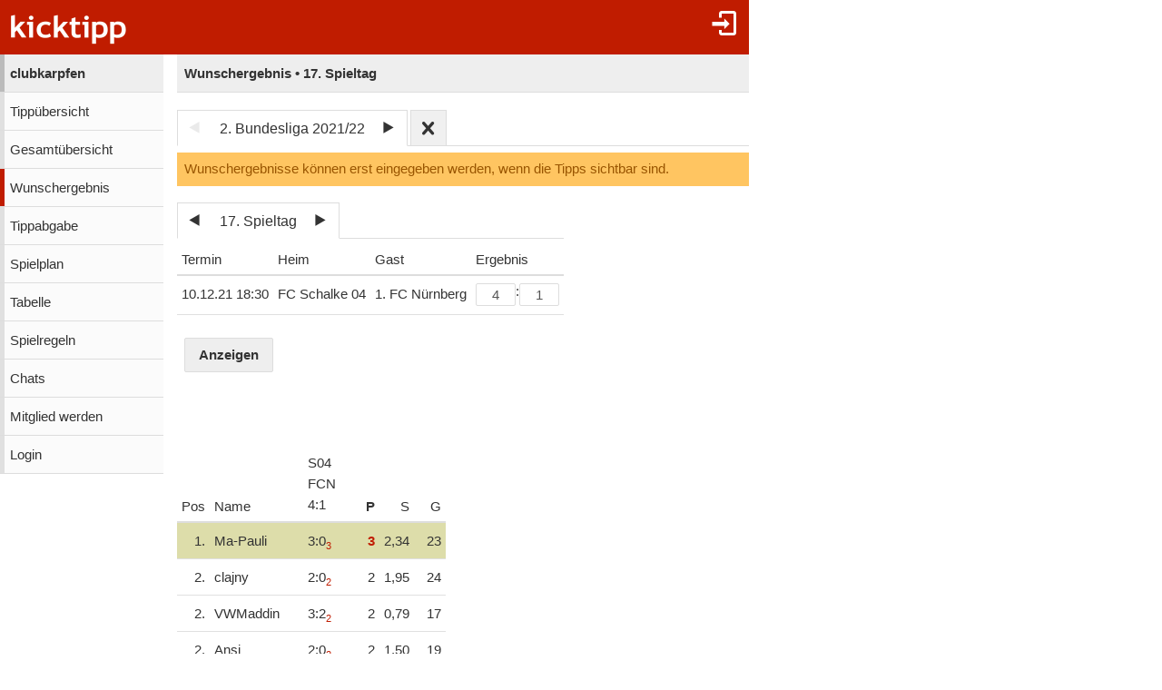

--- FILE ---
content_type: text/html;charset=utf-8
request_url: https://www.kicktipp.de/clubkarpfen/wunschergebnis?tippsaisonId=128829&sortBy=spieltagspunkte&showForm=true&spieltagIndex=17
body_size: 6361
content:
<!DOCTYPE html><html lang="de" data-jsDatePattern="d.m.Y" data-jsTimePattern="H:i"><head><meta charset="utf-8" /><meta name="mobile-web-app-capable" content="yes" /><meta name="viewport" content="width=device-width, initial-scale=1.0, maximum-scale=1.0, user-scalable=no" /><title>clubkarpfen - Wunschergebnis | kicktipp</title><meta name="format-detection" content="telephone=no" /><meta name="color-scheme" content="dark light" /><script>window.viewConfig = {"targeting":{"zone":"wunschergebnis","wettbewerb":["2"],"erfolg":[],"key":"targeting"},"werbung":{"werbefreiUser":false,"werbungAktiv":false,"attState":"notDetermined","platform":"web","cmp":true,"cmpCheckConsent":false,"cmpLanguage":"de","cmpAuthId":null,"key":"werbung"},"adslot":{"sponsoring":false,"topmobile2":true,"key":"adslot"}}</script><meta name="description" content="Wunschergebnis der Tipprunde clubkarpfen bei kicktipp - kostenlose Tippspiele" /><link rel="apple-touch-icon" sizes="180x180" href="/assets/apple-touch-icon-qQdJS3Mv.png" /><link rel="icon" sizes="32x32" type="image/png" href="/assets/favicon-32x32-CWw0qL3I.png" /><link rel="icon" sizes="16x16" type="image/png" href="/assets/favicon-16x16-ComJsYXG.png" /><link rel="manifest" href="/manifest.json" /><link rel="mask-icon" color="#c01c00" href="/assets/safari-pinned-tab-BtJnD-BD.svg" /><link rel="shortcut icon" href="/assets/favicon-CJzxTxQz.ico" /><meta name="msapplication-config" content="/browserconfig.xml" /><meta name="theme-color" content="#ffffff" /><script type="module" src="/assets/libs-D_cKEcoa.js">&#160;</script><link rel="stylesheet" type="text/css" media="all" href="/assets/kicktipp-CIC2dZKL.css" /><script>"use strict";function _typeof(t){return(_typeof="function"==typeof Symbol&&"symbol"==typeof Symbol.iterator?function(t){return typeof t}:function(t){return t&&"function"==typeof Symbol&&t.constructor===Symbol&&t!==Symbol.prototype?"symbol":typeof t})(t)}!function(){var t=function(){var t,e,o=[],n=window,r=n;for(;r;){try{if(r.frames.__tcfapiLocator){t=r;break}}catch(t){}if(r===n.top)break;r=r.parent}t||(!function t(){var e=n.document,o=!!n.frames.__tcfapiLocator;if(!o)if(e.body){var r=e.createElement("iframe");r.style.cssText="display:none",r.name="__tcfapiLocator",e.body.appendChild(r)}else setTimeout(t,5);return!o}(),n.__tcfapi=function(){for(var t=arguments.length,n=new Array(t),r=0;r<t;r++)n[r]=arguments[r];if(!n.length)return o;"setGdprApplies"===n[0]?n.length>3&&2===parseInt(n[1],10)&&"boolean"==typeof n[3]&&(e=n[3],"function"==typeof n[2]&&n[2]("set",!0)):"ping"===n[0]?"function"==typeof n[2]&&n[2]({gdprApplies:e,cmpLoaded:!1,cmpStatus:"stub"}):o.push(n)},n.addEventListener("message",(function(t){var e="string"==typeof t.data,o={};if(e)try{o=JSON.parse(t.data)}catch(t){}else o=t.data;var n="object"===_typeof(o)&&null!==o?o.__tcfapiCall:null;n&&window.__tcfapi(n.command,n.version,(function(o,r){var a={__tcfapiReturn:{returnValue:o,success:r,callId:n.callId}};t&&t.source&&t.source.postMessage&&t.source.postMessage(e?JSON.stringify(a):a,"*")}),n.parameter)}),!1))};"undefined"!=typeof module?module.exports=t:t()}();</script>
<script>
window._sp_queue = [ ];
window._sp_ = {
  config: {
    accountId: 375,
    baseEndpoint: 'https://cdn.privacy-mgmt.com',
    consentLanguage: viewConfig.werbung.cmpLanguage,   
    gdpr: { },
    targetingParams: { 
      werbefrei: !viewConfig.werbung.cmpCheckConsent
    },
    events: { 
      onMessageChoiceSelect: function (message_type, choice_id, 
            choice_type_id) {
         console.log('choice_type_id: ' + choice_type_id);
         if (choice_type_id === 11) {
             window.attCheckConsent()
         }
       }
    }
  }
}
</script>
<script src='https://cdn.privacy-mgmt.com/unified/wrapperMessagingWithoutDetection.js' async></script><meta name="apple-itunes-app" content="app-id=570703120, app-argument=https://www.kicktipp.de/clubkarpfen/wunschergebnis" \><meta name="robots" content="noindex,nofollow" /></head><body class="kicktipp-mobil"><div id="wbwrapper"><div id="pagewrapper"><div id="topbar" class="noprint"><div id="topbar-icons"><div class="icon"><a class="navtoggle" href="/clubkarpfen/profil/login"><i class="kicktipp-icon-login"></i></a></div><div id="seitenmenu-icon" class="icon visible-small-block"><div class="navtoggle"><i class="kicktipp-icon-filter_list"></i></span></div><nav id="seitenmenu" class="right"><div class="item prevnext dropdown"><div class="prev"><a href="/clubkarpfen/wunschergebnis?tippsaisonId=128829&amp;sortBy=spieltagspunkte&amp;showForm=true&amp;spieltagIndex=16"><span class="kicktipp-icon-arrow-left enabled"></span></a></div><div class="next"><a href="/clubkarpfen/wunschergebnis?tippsaisonId=128829&amp;sortBy=spieltagspunkte&amp;showForm=true&amp;spieltagIndex=18"><span class="kicktipp-icon-arrow-right enabled"></span></a></div><a href="javascript:" class="dropdowntitle">17. Spieltag</a><div class="dropdownitems"><div class="dropdownitem"><a href="/clubkarpfen/wunschergebnis?tippsaisonId=128829&amp;sortBy=spieltagspunkte&amp;showForm=true&amp;spieltagIndex=1">1. Spieltag</a></div><div class="dropdownitem"><a href="/clubkarpfen/wunschergebnis?tippsaisonId=128829&amp;sortBy=spieltagspunkte&amp;showForm=true&amp;spieltagIndex=2">2. Spieltag</a></div><div class="dropdownitem"><a href="/clubkarpfen/wunschergebnis?tippsaisonId=128829&amp;sortBy=spieltagspunkte&amp;showForm=true&amp;spieltagIndex=3">3. Spieltag</a></div><div class="dropdownitem"><a href="/clubkarpfen/wunschergebnis?tippsaisonId=128829&amp;sortBy=spieltagspunkte&amp;showForm=true&amp;spieltagIndex=4">4. Spieltag</a></div><div class="dropdownitem"><a href="/clubkarpfen/wunschergebnis?tippsaisonId=128829&amp;sortBy=spieltagspunkte&amp;showForm=true&amp;spieltagIndex=5">5. Spieltag</a></div><div class="dropdownitem"><a href="/clubkarpfen/wunschergebnis?tippsaisonId=128829&amp;sortBy=spieltagspunkte&amp;showForm=true&amp;spieltagIndex=6">6. Spieltag</a></div><div class="dropdownitem"><a href="/clubkarpfen/wunschergebnis?tippsaisonId=128829&amp;sortBy=spieltagspunkte&amp;showForm=true&amp;spieltagIndex=7">7. Spieltag</a></div><div class="dropdownitem"><a href="/clubkarpfen/wunschergebnis?tippsaisonId=128829&amp;sortBy=spieltagspunkte&amp;showForm=true&amp;spieltagIndex=8">8. Spieltag</a></div><div class="dropdownitem"><a href="/clubkarpfen/wunschergebnis?tippsaisonId=128829&amp;sortBy=spieltagspunkte&amp;showForm=true&amp;spieltagIndex=9">9. Spieltag</a></div><div class="dropdownitem"><a href="/clubkarpfen/wunschergebnis?tippsaisonId=128829&amp;sortBy=spieltagspunkte&amp;showForm=true&amp;spieltagIndex=10">10. Spieltag</a></div><div class="dropdownitem"><a href="/clubkarpfen/wunschergebnis?tippsaisonId=128829&amp;sortBy=spieltagspunkte&amp;showForm=true&amp;spieltagIndex=11">11. Spieltag</a></div><div class="dropdownitem"><a href="/clubkarpfen/wunschergebnis?tippsaisonId=128829&amp;sortBy=spieltagspunkte&amp;showForm=true&amp;spieltagIndex=12">12. Spieltag</a></div><div class="dropdownitem"><a href="/clubkarpfen/wunschergebnis?tippsaisonId=128829&amp;sortBy=spieltagspunkte&amp;showForm=true&amp;spieltagIndex=13">13. Spieltag</a></div><div class="dropdownitem"><a href="/clubkarpfen/wunschergebnis?tippsaisonId=128829&amp;sortBy=spieltagspunkte&amp;showForm=true&amp;spieltagIndex=14">14. Spieltag</a></div><div class="dropdownitem"><a href="/clubkarpfen/wunschergebnis?tippsaisonId=128829&amp;sortBy=spieltagspunkte&amp;showForm=true&amp;spieltagIndex=15">15. Spieltag</a></div><div class="dropdownitem"><a href="/clubkarpfen/wunschergebnis?tippsaisonId=128829&amp;sortBy=spieltagspunkte&amp;showForm=true&amp;spieltagIndex=16">16. Spieltag</a></div><div class="dropdownitem"><a href="/clubkarpfen/wunschergebnis?tippsaisonId=128829&amp;sortBy=spieltagspunkte&amp;showForm=true&amp;spieltagIndex=17">17. Spieltag</a></div><div class="dropdownitem"><a href="/clubkarpfen/wunschergebnis?tippsaisonId=128829&amp;sortBy=spieltagspunkte&amp;showForm=true&amp;spieltagIndex=18">18. Spieltag</a></div><div class="dropdownitem"><a href="/clubkarpfen/wunschergebnis?tippsaisonId=128829&amp;sortBy=spieltagspunkte&amp;showForm=true&amp;spieltagIndex=19">19. Spieltag</a></div><div class="dropdownitem"><a href="/clubkarpfen/wunschergebnis?tippsaisonId=128829&amp;sortBy=spieltagspunkte&amp;showForm=true&amp;spieltagIndex=20">20. Spieltag</a></div><div class="dropdownitem"><a href="/clubkarpfen/wunschergebnis?tippsaisonId=128829&amp;sortBy=spieltagspunkte&amp;showForm=true&amp;spieltagIndex=21">21. Spieltag</a></div><div class="dropdownitem"><a href="/clubkarpfen/wunschergebnis?tippsaisonId=128829&amp;sortBy=spieltagspunkte&amp;showForm=true&amp;spieltagIndex=22">22. Spieltag</a></div><div class="dropdownitem"><a href="/clubkarpfen/wunschergebnis?tippsaisonId=128829&amp;sortBy=spieltagspunkte&amp;showForm=true&amp;spieltagIndex=23">23. Spieltag</a></div><div class="dropdownitem"><a href="/clubkarpfen/wunschergebnis?tippsaisonId=128829&amp;sortBy=spieltagspunkte&amp;showForm=true&amp;spieltagIndex=24">24. Spieltag</a></div><div class="dropdownitem"><a href="/clubkarpfen/wunschergebnis?tippsaisonId=128829&amp;sortBy=spieltagspunkte&amp;showForm=true&amp;spieltagIndex=25">25. Spieltag</a></div><div class="dropdownitem"><a href="/clubkarpfen/wunschergebnis?tippsaisonId=128829&amp;sortBy=spieltagspunkte&amp;showForm=true&amp;spieltagIndex=26">26. Spieltag</a></div><div class="dropdownitem"><a href="/clubkarpfen/wunschergebnis?tippsaisonId=128829&amp;sortBy=spieltagspunkte&amp;showForm=true&amp;spieltagIndex=27">27. Spieltag</a></div><div class="dropdownitem"><a href="/clubkarpfen/wunschergebnis?tippsaisonId=128829&amp;sortBy=spieltagspunkte&amp;showForm=true&amp;spieltagIndex=28">28. Spieltag</a></div><div class="dropdownitem"><a href="/clubkarpfen/wunschergebnis?tippsaisonId=128829&amp;sortBy=spieltagspunkte&amp;showForm=true&amp;spieltagIndex=29">29. Spieltag</a></div><div class="dropdownitem"><a href="/clubkarpfen/wunschergebnis?tippsaisonId=128829&amp;sortBy=spieltagspunkte&amp;showForm=true&amp;spieltagIndex=30">30. Spieltag</a></div><div class="dropdownitem"><a href="/clubkarpfen/wunschergebnis?tippsaisonId=128829&amp;sortBy=spieltagspunkte&amp;showForm=true&amp;spieltagIndex=31">31. Spieltag</a></div><div class="dropdownitem"><a href="/clubkarpfen/wunschergebnis?tippsaisonId=128829&amp;sortBy=spieltagspunkte&amp;showForm=true&amp;spieltagIndex=32">32. Spieltag</a></div><div class="dropdownitem"><a href="/clubkarpfen/wunschergebnis?tippsaisonId=128829&amp;sortBy=spieltagspunkte&amp;showForm=true&amp;spieltagIndex=33">33. Spieltag</a></div><div class="dropdownitem"><a href="/clubkarpfen/wunschergebnis?tippsaisonId=128829&amp;sortBy=spieltagspunkte&amp;showForm=true&amp;spieltagIndex=34">34. Spieltag</a></div></div></div><div class="item dropdown"><a href="javascript:" class="dropdowntitle"><div class="label">Sortierung</div><div class="selected">Spieltagspunkte</div></a><div class="dropdownitems"><div class="dropdownitem"><a href="/clubkarpfen/wunschergebnis?tippsaisonId=128829&amp;spieltagIndex=17&amp;ereignisIndex=0&amp;sortBy=gesamtpunkte">Gesamtpunkte</a></div><div class="dropdownitem"><a href="/clubkarpfen/wunschergebnis?tippsaisonId=128829&amp;spieltagIndex=17&amp;ereignisIndex=0&amp;sortBy=spieltagspunkte">Spieltagspunkte</a></div><div class="dropdownitem"><a href="/clubkarpfen/wunschergebnis?tippsaisonId=128829&amp;spieltagIndex=17&amp;ereignisIndex=0&amp;sortBy=siege">Siege</a></div><div class="dropdownitem"><a href="/clubkarpfen/wunschergebnis?tippsaisonId=128829&amp;spieltagIndex=17&amp;ereignisIndex=0&amp;sortBy=differenzPos">Platzierung +/-</a></div></div></div></nav></div></div><div id="toggle" class="visible-small-inline-block"><div id="togglewrapper"><div class="kicktipp-icon-list2"></div><img alt="kt" width="35" height="50" class="for-dark-background" src="/assets/logo-mobil-kurz-white-BY-mCkpn.png" /></div></div><div id="logo" class="visible-medium-inline-block"><a href="/" id="logowrapper"><img alt="kicktipp" class="for-dark-background" src="/assets/kicktipp-logo-white-320x120-BQUyz9q9.png" /></a></div><h1 id="title" class="visible-small-block"><span class="line1">clubkarpfen</span><span class="line2">Wunschergebnis • 17. Spieltag</span></h1></div><div id="wrapper" class="flex-row"><div id="overlay"> </div><div class="navigation-wrapper"><nav id="navigation" class="noprint"><div class="menu level1 visible-small-block"><a class="navback" href="/"><i class="kicktipp-icon-arrow-left2"></i><span>kicktipp</span></a></div><div class="level0"><a href="/clubkarpfen/">clubkarpfen</a></div><div class="level1"><a href="/clubkarpfen/tippuebersicht">Tippübersicht</a></div><div class="level1"><a href="/clubkarpfen/gesamtuebersicht">Gesamtübersicht</a></div><div class="active level1"><a href="/clubkarpfen/wunschergebnis?reset=true">Wunschergebnis</a></div><div class="level1"><a href="/clubkarpfen/tippabgabe">Tippabgabe</a></div><div class="level1"><a href="/clubkarpfen/tippspielplan">Spielplan</a></div><div class="level1"><a href="/clubkarpfen/tabellen">Tabelle</a></div><div class="level1"><a href="/clubkarpfen/spielregeln">Spielregeln</a></div><div class="level1"><a href="/clubkarpfen/chatliste">Chats</a></div><div class="level1"><a href="/clubkarpfen/mitgliedwerden">Mitglied werden</a></div><div class="level1"><a href="/clubkarpfen/profil/login">Login</a></div></div></nav><div class="kicktipp-content" id="kicktipp-content"><div class="visible-medium-block pageTitleWithSeitenmenue" id="pagetitle"><div class="pagetitle">Wunschergebnis • 17. Spieltag</div></div><div class="pagecontent"><div class="prevnextauswahl closeable noprint"><div class="tabs"><div class="tab prevnext active-true"><div class="prevnextTab"><div class="prevnextPrev disabled"><a><span class="kicktipp-icon-arrow-left disabled"> </span></a></div><div class="prevnextTitle"><a>2. Bundesliga 2021/22</a></div><div class="prevnextNext"><a href="/clubkarpfen/wunschergebnis?tippsaisonId=932944"><span class="kicktipp-icon-arrow-right"> </span></a></div></div></div><div class="tab prevnextClose active-false"><a href="/clubkarpfen/wunschergebnis?archivClose=true"><span class="kicktipp-icon-cross"></span></a></div></div><div class="dropdownoverlay dropdown-order-desc"><div class="dropdowncontent"><div class="menu"><div class="level0 active-false"><a href="/clubkarpfen/wunschergebnis?tippsaisonId=3101357">2. Bundesliga 2024/25</a></div><div class="level0 active-false"><a href="/clubkarpfen/wunschergebnis?tippsaisonId=1782108">2. BL Club 2023/24</a></div><div class="level0 active-false"><a href="/clubkarpfen/wunschergebnis?tippsaisonId=932944">Tipprunde der Clubkarpfen</a></div><div class="level0 active-true"><a href="/clubkarpfen/wunschergebnis?tippsaisonId=128829">2. Bundesliga 2021/22</a></div></div></div></div></div><div class=""><div class="messagebox notice">Wunschergebnisse können erst eingegeben werden, wenn die Tipps sichtbar sind.</div><div class="spielplan wunschergebnis"><div class="spieltagsauswahl prevnextauswahl noprint"><div class="tabs"><div class="tab prevnext active-true"><div class="prevnext"><div class="prevnextTab"><div class="prevnextPrev"><a href="/clubkarpfen/wunschergebnis?tippsaisonId=128829&amp;sortBy=spieltagspunkte&amp;showForm=true&amp;spieltagIndex=16"><span class="kicktipp-icon-arrow-left"> </span></a></div><div class="prevnextTitle"><a>17. Spieltag</a></div><div class="prevnextNext"><a href="/clubkarpfen/wunschergebnis?tippsaisonId=128829&amp;sortBy=spieltagspunkte&amp;showForm=true&amp;spieltagIndex=18"><span class="kicktipp-icon-arrow-right"> </span></a></div></div></div></div></div><div class="dropdownoverlay"><div class="dropdowncontent"><div class="menu"><div class="level0 active-false"><a href="/clubkarpfen/wunschergebnis?tippsaisonId=128829&amp;sortBy=spieltagspunkte&amp;showForm=true&amp;spieltagIndex=1">1. Spieltag</a></div><div class="level0 active-false"><a href="/clubkarpfen/wunschergebnis?tippsaisonId=128829&amp;sortBy=spieltagspunkte&amp;showForm=true&amp;spieltagIndex=2">2. Spieltag</a></div><div class="level0 active-false"><a href="/clubkarpfen/wunschergebnis?tippsaisonId=128829&amp;sortBy=spieltagspunkte&amp;showForm=true&amp;spieltagIndex=3">3. Spieltag</a></div><div class="level0 active-false"><a href="/clubkarpfen/wunschergebnis?tippsaisonId=128829&amp;sortBy=spieltagspunkte&amp;showForm=true&amp;spieltagIndex=4">4. Spieltag</a></div><div class="level0 active-false"><a href="/clubkarpfen/wunschergebnis?tippsaisonId=128829&amp;sortBy=spieltagspunkte&amp;showForm=true&amp;spieltagIndex=5">5. Spieltag</a></div><div class="level0 active-false"><a href="/clubkarpfen/wunschergebnis?tippsaisonId=128829&amp;sortBy=spieltagspunkte&amp;showForm=true&amp;spieltagIndex=6">6. Spieltag</a></div><div class="level0 active-false"><a href="/clubkarpfen/wunschergebnis?tippsaisonId=128829&amp;sortBy=spieltagspunkte&amp;showForm=true&amp;spieltagIndex=7">7. Spieltag</a></div><div class="level0 active-false"><a href="/clubkarpfen/wunschergebnis?tippsaisonId=128829&amp;sortBy=spieltagspunkte&amp;showForm=true&amp;spieltagIndex=8">8. Spieltag</a></div><div class="level0 active-false"><a href="/clubkarpfen/wunschergebnis?tippsaisonId=128829&amp;sortBy=spieltagspunkte&amp;showForm=true&amp;spieltagIndex=9">9. Spieltag</a></div><div class="level0 active-false"><a href="/clubkarpfen/wunschergebnis?tippsaisonId=128829&amp;sortBy=spieltagspunkte&amp;showForm=true&amp;spieltagIndex=10">10. Spieltag</a></div><div class="level0 active-false"><a href="/clubkarpfen/wunschergebnis?tippsaisonId=128829&amp;sortBy=spieltagspunkte&amp;showForm=true&amp;spieltagIndex=11">11. Spieltag</a></div><div class="level0 active-false"><a href="/clubkarpfen/wunschergebnis?tippsaisonId=128829&amp;sortBy=spieltagspunkte&amp;showForm=true&amp;spieltagIndex=12">12. Spieltag</a></div><div class="level0 active-false"><a href="/clubkarpfen/wunschergebnis?tippsaisonId=128829&amp;sortBy=spieltagspunkte&amp;showForm=true&amp;spieltagIndex=13">13. Spieltag</a></div><div class="level0 active-false"><a href="/clubkarpfen/wunschergebnis?tippsaisonId=128829&amp;sortBy=spieltagspunkte&amp;showForm=true&amp;spieltagIndex=14">14. Spieltag</a></div><div class="level0 active-false"><a href="/clubkarpfen/wunschergebnis?tippsaisonId=128829&amp;sortBy=spieltagspunkte&amp;showForm=true&amp;spieltagIndex=15">15. Spieltag</a></div><div class="level0 active-false"><a href="/clubkarpfen/wunschergebnis?tippsaisonId=128829&amp;sortBy=spieltagspunkte&amp;showForm=true&amp;spieltagIndex=16">16. Spieltag</a></div><div class="level0 active-true"><a href="/clubkarpfen/wunschergebnis?tippsaisonId=128829&amp;sortBy=spieltagspunkte&amp;showForm=true&amp;spieltagIndex=17">17. Spieltag</a></div><div class="level0 active-false"><a href="/clubkarpfen/wunschergebnis?tippsaisonId=128829&amp;sortBy=spieltagspunkte&amp;showForm=true&amp;spieltagIndex=18">18. Spieltag</a></div><div class="level0 active-false"><a href="/clubkarpfen/wunschergebnis?tippsaisonId=128829&amp;sortBy=spieltagspunkte&amp;showForm=true&amp;spieltagIndex=19">19. Spieltag</a></div><div class="level0 active-false"><a href="/clubkarpfen/wunschergebnis?tippsaisonId=128829&amp;sortBy=spieltagspunkte&amp;showForm=true&amp;spieltagIndex=20">20. Spieltag</a></div><div class="level0 active-false"><a href="/clubkarpfen/wunschergebnis?tippsaisonId=128829&amp;sortBy=spieltagspunkte&amp;showForm=true&amp;spieltagIndex=21">21. Spieltag</a></div><div class="level0 active-false"><a href="/clubkarpfen/wunschergebnis?tippsaisonId=128829&amp;sortBy=spieltagspunkte&amp;showForm=true&amp;spieltagIndex=22">22. Spieltag</a></div><div class="level0 active-false"><a href="/clubkarpfen/wunschergebnis?tippsaisonId=128829&amp;sortBy=spieltagspunkte&amp;showForm=true&amp;spieltagIndex=23">23. Spieltag</a></div><div class="level0 active-false"><a href="/clubkarpfen/wunschergebnis?tippsaisonId=128829&amp;sortBy=spieltagspunkte&amp;showForm=true&amp;spieltagIndex=24">24. Spieltag</a></div><div class="level0 active-false"><a href="/clubkarpfen/wunschergebnis?tippsaisonId=128829&amp;sortBy=spieltagspunkte&amp;showForm=true&amp;spieltagIndex=25">25. Spieltag</a></div><div class="level0 active-false"><a href="/clubkarpfen/wunschergebnis?tippsaisonId=128829&amp;sortBy=spieltagspunkte&amp;showForm=true&amp;spieltagIndex=26">26. Spieltag</a></div><div class="level0 active-false"><a href="/clubkarpfen/wunschergebnis?tippsaisonId=128829&amp;sortBy=spieltagspunkte&amp;showForm=true&amp;spieltagIndex=27">27. Spieltag</a></div><div class="level0 active-false"><a href="/clubkarpfen/wunschergebnis?tippsaisonId=128829&amp;sortBy=spieltagspunkte&amp;showForm=true&amp;spieltagIndex=28">28. Spieltag</a></div><div class="level0 active-false"><a href="/clubkarpfen/wunschergebnis?tippsaisonId=128829&amp;sortBy=spieltagspunkte&amp;showForm=true&amp;spieltagIndex=29">29. Spieltag</a></div><div class="level0 active-false"><a href="/clubkarpfen/wunschergebnis?tippsaisonId=128829&amp;sortBy=spieltagspunkte&amp;showForm=true&amp;spieltagIndex=30">30. Spieltag</a></div><div class="level0 active-false"><a href="/clubkarpfen/wunschergebnis?tippsaisonId=128829&amp;sortBy=spieltagspunkte&amp;showForm=true&amp;spieltagIndex=31">31. Spieltag</a></div><div class="level0 active-false"><a href="/clubkarpfen/wunschergebnis?tippsaisonId=128829&amp;sortBy=spieltagspunkte&amp;showForm=true&amp;spieltagIndex=32">32. Spieltag</a></div><div class="level0 active-false"><a href="/clubkarpfen/wunschergebnis?tippsaisonId=128829&amp;sortBy=spieltagspunkte&amp;showForm=true&amp;spieltagIndex=33">33. Spieltag</a></div><div class="level0 active-false"><a href="/clubkarpfen/wunschergebnis?tippsaisonId=128829&amp;sortBy=spieltagspunkte&amp;showForm=true&amp;spieltagIndex=34">34. Spieltag</a></div></div></div></div></div><form id="wunschergebnisForm" class="formnew fullwidth" action="/clubkarpfen/wunschergebnis" method="post" accept-charset="UTF-8" autocomplete="off"><div class="formwrapper"><input value="17" name="spieltagIndex" type="hidden"/><input value="false" name="bonus" type="hidden"/><input value="einzelwertung" name="wertung" type="hidden"/><input value="spieltagspunkte" name="sortBy" type="hidden"/><input value="" name="rankingGruppeId" type="hidden"/><input value="" name="teilnehmerSucheId" type="hidden"/><table class="" id="spielplanSpiele"><thead class="visible-medium"><tr><th name="termin">Termin</th><th name="heim">Heim</th><th name="gast">Gast</th><th name="ergebnis">Ergebnis</th></tr></thead><tbody><tr><td class="nw">10.12.21 18:30</td><td class="nw">FC Schalke 04</td><td class="nw">1. FC Nürnberg</td><td class="nw kicktipp-tippabgabe"><input value="4" maxlength="3" size="2" name="spieltippForms[870268258].heimTipp" inputmode="numeric" type="text"/>:<input value="1" maxlength="3" size="2" name="spieltippForms[870268258].gastTipp" inputmode="numeric" type="text"/></td></tr></tbody></table><div class="formrow"><div class="formfield formsubmit"><button name="submitbutton" type="submit">Anzeigen</button></div></div></div></form></div></div><script>
        let ktableSpiele;
        let ktableFragen;
        let ktableRennen;

        function callbackReflowRowheaderTipptermin(ktable, index) {
            if (typeof ktable != 'undefined') {
                ktable.doReflow(index);
            }
        }

    </script><script>
        window.addEventListener('DOMContentLoaded', function () {
            const tabelleSpiele = $("#spielplanSpiele");
            if (tabelleSpiele.length) {
                ktableSpiele = tabelleSpiele.ktable().data('ktable');
                ktableSpiele.rowheader(['termin'],
                    {
                        reflowCallback: function () {
                            callbackReflowRowheaderTipptermin(ktableFragen, 0);
                            callbackReflowRowheaderTipptermin(ktableRennen, 0);
                        }
                    });
                ktableSpiele.stack(['heim', 'punkteregel'],
                    {
                        prependTablehead: true
                    });
                ktableSpiele.stack(['heim', 'gast']);
                ktableSpiele.shrink(['heim']);
                ktableSpiele.overflow(['heim']);
                ktableSpiele.prepare();
            }

            const tabelleRennen = $("#spielplanRennen");
            if (tabelleRennen.length) {
                ktableRennen = tabelleRennen.ktable().data('ktable');
                ktableRennen.rowheader(['termin'],
                    {
                        reflowCallback: function () {
                            callbackReflowRowheaderTipptermin(ktableSpiele, 0);
                            callbackReflowRowheaderTipptermin(ktableFragen, 0);
                        }
                    });
                ktableRennen.stack(['frage', 'punkteregel'],
                    {
                        prependTablehead: true
                    });
                ktableRennen.stack(['frage', 'ergebnis']);
                ktableRennen.wrap(['frage']);
                ktableRennen.prepare();
            }
            const tabelleFragen = $("#spielplanFragen");
            if (tabelleFragen.length) {
                ktableFragen = tabelleFragen.ktable().data('ktable');
                ktableFragen.rowheader(['termin'],
                    {
                        reflowCallback: function () {
                            callbackReflowRowheaderTipptermin(ktableSpiele, 0);
                            callbackReflowRowheaderTipptermin(ktableFragen, 0);
                        }
                    });
                ktableFragen.stack(['frage', 'punkteregel'],
                    {
                        prependTablehead: true
                    });
                ktableFragen.stack(['frage', 'ergebnis']);
                ktableFragen.wrap(['frage']);
                ktableFragen.prepare();
            }
            if (tabelleSpiele.length) {
                ktableSpiele.reflow();
            }
            if (tabelleFragen.length) {
                ktableFragen.reflow();
            }
            if (tabelleRennen.length) {
                ktableFragen.reflow();
            }
        });
    </script><div><div class="ktabs-inlineblock rankingblock"><div class="ktabs-inlineblock rankingblock"><table id="ranking" class="tippuebersicht ktable" data-wertung="einzelwertung" data-selectedereignisindex="0"><thead class="sticky"><tr class="headerErgebnis"><th class="position"><div class="rprev disabled"><i class="kicktipp-icon-arrow-left"></i></div>Pos</th><th class="name">Name</th><th class="ereignis nw ereignis0" data-index="0" data-spiel="true" data-live="false"><a href="/clubkarpfen/wunschergebnis/spiel?tippsaisonId=128829&amp;spieltagIndex=17&amp;sortBy=spieltagspunkte&amp;tippspielId=870268258"><div class="headerbox">S04</div><div class="headerbox">FCN</div><div class="headerbox"><span class="kicktipp-abschnitt kicktipp-tippwertung kicktipp-abpfiff"><span class="kicktipp-heim">4</span><span class="kicktipp-tortrenner">:</span><span class="kicktipp-gast">1</span></span></div></a></th><th class="spieltagspunkte sortable right sort" data-label="Spieltagspunkte"><a href="/clubkarpfen/wunschergebnis?tippsaisonId=128829&amp;spieltagIndex=17&amp;ereignisIndex=0&amp;sortBy=spieltagspunkte">P</a></th><th class="siege sortable right" data-label="Spieltagssiege"><a href="/clubkarpfen/wunschergebnis?tippsaisonId=128829&amp;spieltagIndex=17&amp;ereignisIndex=0&amp;sortBy=siege">S</a></th><th class="gesamtpunkte sortable right" data-label="Gesamtpunkte"><div class="rnext disabled"><i class="kicktipp-icon-arrow-right"></i></div><a href="/clubkarpfen/wunschergebnis?tippsaisonId=128829&amp;spieltagIndex=17&amp;ereignisIndex=0&amp;sortBy=gesamtpunkte" rel="nofollow">G</a></th></tr></thead><tbody><tr class="clickable kicktipp-pos1 teilnehmer teilnehmer6762749 sptsieger" data-teilnehmer-id="6762749" data-url="/clubkarpfen/wunschergebnis/tipper?tippsaisonId=128829&spieltagIndex=17&sortBy=spieltagspunkte&ereignisIndex=0&rankingTeilnehmerId=6762749"><td class="position right nw d0"><div>1.</div></td><td class="mg_class"><div class="mg_name">Ma-Pauli</div></td><td class="nw t ereignis ereignis0">3:0<sub class="p">3</sub></td><td class="spieltagspunkte right d1 pkts">3</td><td class="siege right">2,34</td><td class="gesamtpunkte right d2">23</td></tr><tr class="clickable kicktipp-pos2 teilnehmer teilnehmer3044209" data-teilnehmer-id="3044209" data-url="/clubkarpfen/wunschergebnis/tipper?tippsaisonId=128829&spieltagIndex=17&sortBy=spieltagspunkte&ereignisIndex=0&rankingTeilnehmerId=3044209"><td class="position right nw d0"><div>2.</div></td><td class="mg_class"><div class="mg_name">clajny</div></td><td class="nw t ereignis ereignis0">2:0<sub class="p">2</sub></td><td class="spieltagspunkte right d1">2</td><td class="siege right">1,95</td><td class="gesamtpunkte right d2">24</td></tr><tr class="clickable kicktipp-pos2 teilnehmer teilnehmer3081400" data-teilnehmer-id="3081400" data-url="/clubkarpfen/wunschergebnis/tipper?tippsaisonId=128829&spieltagIndex=17&sortBy=spieltagspunkte&ereignisIndex=0&rankingTeilnehmerId=3081400"><td class="position right nw d0"><div>2.</div></td><td class="mg_class"><div class="mg_name">VWMaddin</div></td><td class="nw t ereignis ereignis0">3:2<sub class="p">2</sub></td><td class="spieltagspunkte right d1">2</td><td class="siege right">0,79</td><td class="gesamtpunkte right d2">17</td></tr><tr class="clickable kicktipp-pos2 teilnehmer teilnehmer4428988" data-teilnehmer-id="4428988" data-url="/clubkarpfen/wunschergebnis/tipper?tippsaisonId=128829&spieltagIndex=17&sortBy=spieltagspunkte&ereignisIndex=0&rankingTeilnehmerId=4428988"><td class="position right nw d0"><div>2.</div></td><td class="mg_class"><div class="mg_name">Ansi</div></td><td class="nw t ereignis ereignis0">2:0<sub class="p">2</sub></td><td class="spieltagspunkte right d1">2</td><td class="siege right">1,50</td><td class="gesamtpunkte right d2">19</td></tr><tr class="clickable kicktipp-pos2 teilnehmer teilnehmer4500714" data-teilnehmer-id="4500714" data-url="/clubkarpfen/wunschergebnis/tipper?tippsaisonId=128829&spieltagIndex=17&sortBy=spieltagspunkte&ereignisIndex=0&rankingTeilnehmerId=4500714"><td class="position right nw d0"><div>2.</div></td><td class="mg_class"><div class="mg_name">457FCN</div></td><td class="nw t ereignis ereignis0">2:1<sub class="p">2</sub></td><td class="spieltagspunkte right d1">2</td><td class="siege right">0,70</td><td class="gesamtpunkte right d2">17</td></tr><tr class="clickable kicktipp-pos2 teilnehmer teilnehmer7171351" data-teilnehmer-id="7171351" data-url="/clubkarpfen/wunschergebnis/tipper?tippsaisonId=128829&spieltagIndex=17&sortBy=spieltagspunkte&ereignisIndex=0&rankingTeilnehmerId=7171351"><td class="position right nw d0"><div>2.</div></td><td class="mg_class"><div class="mg_name">Kerstin</div></td><td class="nw t ereignis ereignis0">3:1<sub class="p">2</sub></td><td class="spieltagspunkte right d1">2</td><td class="siege right">0,34</td><td class="gesamtpunkte right d2">16</td></tr><tr class="clickable kicktipp-pos7 teilnehmer teilnehmer3447131" data-teilnehmer-id="3447131" data-url="/clubkarpfen/wunschergebnis/tipper?tippsaisonId=128829&spieltagIndex=17&sortBy=spieltagspunkte&ereignisIndex=0&rankingTeilnehmerId=3447131"><td class="position right nw d0"><div>7.</div></td><td class="mg_class"><div class="mg_name">Kolln</div></td><td class="nw ereignis ereignis0"></td><td class="spieltagspunkte right d1">0</td><td class="siege right"></td><td class="gesamtpunkte right d1">0</td></tr><tr class="clickable kicktipp-pos7 teilnehmer teilnehmer3928386" data-teilnehmer-id="3928386" data-url="/clubkarpfen/wunschergebnis/tipper?tippsaisonId=128829&spieltagIndex=17&sortBy=spieltagspunkte&ereignisIndex=0&rankingTeilnehmerId=3928386"><td class="position right nw d0"><div>7.</div></td><td class="mg_class"><div class="mg_name">Peter</div></td><td class="nw f ereignis ereignis0">2:3</td><td class="spieltagspunkte right d1">0</td><td class="siege right">0,09</td><td class="gesamtpunkte right d2">15</td></tr><tr class="clickable kicktipp-pos7 teilnehmer teilnehmer4358763" data-teilnehmer-id="4358763" data-url="/clubkarpfen/wunschergebnis/tipper?tippsaisonId=128829&spieltagIndex=17&sortBy=spieltagspunkte&ereignisIndex=0&rankingTeilnehmerId=4358763"><td class="position right nw d0"><div>7.</div></td><td class="mg_class"><div class="mg_name">Hersland</div></td><td class="nw ereignis ereignis0"></td><td class="spieltagspunkte right d1">0</td><td class="siege right"></td><td class="gesamtpunkte right d1">0</td></tr><tr class="clickable kicktipp-pos7 teilnehmer teilnehmer4573096" data-teilnehmer-id="4573096" data-url="/clubkarpfen/wunschergebnis/tipper?tippsaisonId=128829&spieltagIndex=17&sortBy=spieltagspunkte&ereignisIndex=0&rankingTeilnehmerId=4573096"><td class="position right nw d0"><div>7.</div></td><td class="mg_class"><div class="mg_name">Butterblume</div></td><td class="nw ereignis ereignis0"></td><td class="spieltagspunkte right d1">0</td><td class="siege right"></td><td class="gesamtpunkte right d1">0</td></tr><tr class="clickable kicktipp-pos7 teilnehmer teilnehmer7420093" data-teilnehmer-id="7420093" data-url="/clubkarpfen/wunschergebnis/tipper?tippsaisonId=128829&spieltagIndex=17&sortBy=spieltagspunkte&ereignisIndex=0&rankingTeilnehmerId=7420093"><td class="position right nw d0"><div>7.</div></td><td class="mg_class"><div class="mg_name">holzkolln</div></td><td class="nw ereignis ereignis0"></td><td class="spieltagspunkte right d1">0</td><td class="siege right"></td><td class="gesamtpunkte right d1">0</td></tr><tr class="clickable kicktipp-pos7 teilnehmer teilnehmer10631083" data-teilnehmer-id="10631083" data-url="/clubkarpfen/wunschergebnis/tipper?tippsaisonId=128829&spieltagIndex=17&sortBy=spieltagspunkte&ereignisIndex=0&rankingTeilnehmerId=10631083"><td class="position right nw d0"><div>7.</div></td><td class="mg_class"><div class="mg_name">Juli</div></td><td class="nw f ereignis ereignis0">1:2</td><td class="spieltagspunkte right d1">0</td><td class="siege right">0,74</td><td class="gesamtpunkte right d2">27</td></tr><tr class="clickable kicktipp-pos7 teilnehmer teilnehmer10668774" data-teilnehmer-id="10668774" data-url="/clubkarpfen/wunschergebnis/tipper?tippsaisonId=128829&spieltagIndex=17&sortBy=spieltagspunkte&ereignisIndex=0&rankingTeilnehmerId=10668774"><td class="position right nw d0"><div>7.</div></td><td class="mg_class"><div class="mg_name">Helmerson</div></td><td class="nw ereignis ereignis0"></td><td class="spieltagspunkte right d1">0</td><td class="siege right"></td><td class="gesamtpunkte right d1">0</td></tr><tr class="clickable kicktipp-pos7 teilnehmer teilnehmer10681064" data-teilnehmer-id="10681064" data-url="/clubkarpfen/wunschergebnis/tipper?tippsaisonId=128829&spieltagIndex=17&sortBy=spieltagspunkte&ereignisIndex=0&rankingTeilnehmerId=10681064"><td class="position right nw d0"><div>7.</div></td><td class="mg_class"><div class="mg_name">Keeper</div></td><td class="nw f ereignis ereignis0">2:2</td><td class="spieltagspunkte right d1">0</td><td class="siege right">0,83</td><td class="gesamtpunkte right d2">15</td></tr><tr class="clickable kicktipp-pos7 teilnehmer teilnehmer11804918" data-teilnehmer-id="11804918" data-url="/clubkarpfen/wunschergebnis/tipper?tippsaisonId=128829&spieltagIndex=17&sortBy=spieltagspunkte&ereignisIndex=0&rankingTeilnehmerId=11804918"><td class="position right nw d0"><div>7.</div></td><td class="mg_class"><div class="mg_name">helmers</div></td><td class="nw ereignis ereignis0"></td><td class="spieltagspunkte right d1">0</td><td class="siege right"></td><td class="gesamtpunkte right d1">0</td></tr><tr class="clickable kicktipp-pos7 teilnehmer teilnehmer16679123" data-teilnehmer-id="16679123" data-url="/clubkarpfen/wunschergebnis/tipper?tippsaisonId=128829&spieltagIndex=17&sortBy=spieltagspunkte&ereignisIndex=0&rankingTeilnehmerId=16679123"><td class="position right nw d0"><div>7.</div></td><td class="mg_class"><div class="mg_name">Leon</div></td><td class="nw ereignis ereignis0"></td><td class="spieltagspunkte right d1">0</td><td class="siege right">1,25</td><td class="gesamtpunkte right d1">9</td></tr><tr class="clickable kicktipp-pos7 teilnehmer teilnehmer16765485" data-teilnehmer-id="16765485" data-url="/clubkarpfen/wunschergebnis/tipper?tippsaisonId=128829&spieltagIndex=17&sortBy=spieltagspunkte&ereignisIndex=0&rankingTeilnehmerId=16765485"><td class="position right nw d0"><div>7.</div></td><td class="mg_class"><div class="mg_name">Fraenkin</div></td><td class="nw f ereignis ereignis0">2:2</td><td class="spieltagspunkte right d1">0</td><td class="siege right">1,59</td><td class="gesamtpunkte right d2">17</td></tr><tr class="clickable kicktipp-pos7 teilnehmer teilnehmer16765520" data-teilnehmer-id="16765520" data-url="/clubkarpfen/wunschergebnis/tipper?tippsaisonId=128829&spieltagIndex=17&sortBy=spieltagspunkte&ereignisIndex=0&rankingTeilnehmerId=16765520"><td class="position right nw d0"><div>7.</div></td><td class="mg_class"><div class="mg_name">Boggalsiecher</div></td><td class="nw f ereignis ereignis0">1:2</td><td class="spieltagspunkte right d1">0</td><td class="siege right">0,59</td><td class="gesamtpunkte right d2">13</td></tr><tr class="clickable kicktipp-pos7 teilnehmer teilnehmer16766677" data-teilnehmer-id="16766677" data-url="/clubkarpfen/wunschergebnis/tipper?tippsaisonId=128829&spieltagIndex=17&sortBy=spieltagspunkte&ereignisIndex=0&rankingTeilnehmerId=16766677"><td class="position right nw d0"><div>7.</div></td><td class="mg_class"><div class="mg_name">Sven.p</div></td><td class="nw ereignis ereignis0"></td><td class="spieltagspunkte right d1">0</td><td class="siege right"></td><td class="gesamtpunkte right d1">0</td></tr><tr class="clickable kicktipp-pos7 teilnehmer teilnehmer17857722" data-teilnehmer-id="17857722" data-url="/clubkarpfen/wunschergebnis/tipper?tippsaisonId=128829&spieltagIndex=17&sortBy=spieltagspunkte&ereignisIndex=0&rankingTeilnehmerId=17857722"><td class="position right nw d0"><div>7.</div></td><td class="mg_class"><div class="mg_name">Chris18</div></td><td class="nw f ereignis ereignis0">2:2</td><td class="spieltagspunkte right d1">0</td><td class="siege right">0,87</td><td class="gesamtpunkte right d2">20</td></tr><tr class="clickable kicktipp-pos7 teilnehmer teilnehmer18032692" data-teilnehmer-id="18032692" data-url="/clubkarpfen/wunschergebnis/tipper?tippsaisonId=128829&spieltagIndex=17&sortBy=spieltagspunkte&ereignisIndex=0&rankingTeilnehmerId=18032692"><td class="position right nw d0"><div>7.</div></td><td class="mg_class"><div class="mg_name">Chrissi</div></td><td class="nw ereignis ereignis0"></td><td class="spieltagspunkte right d1">0</td><td class="siege right"></td><td class="gesamtpunkte right d1">0</td></tr><tr class="clickable kicktipp-pos7 teilnehmer teilnehmer18041351" data-teilnehmer-id="18041351" data-url="/clubkarpfen/wunschergebnis/tipper?tippsaisonId=128829&spieltagIndex=17&sortBy=spieltagspunkte&ereignisIndex=0&rankingTeilnehmerId=18041351"><td class="position right nw d0"><div>7.</div></td><td class="mg_class"><div class="mg_name">moni</div></td><td class="nw ereignis ereignis0"></td><td class="spieltagspunkte right d1">0</td><td class="siege right"></td><td class="gesamtpunkte right d1">0</td></tr><tr class="clickable kicktipp-pos7 teilnehmer teilnehmer26732442" data-teilnehmer-id="26732442" data-url="/clubkarpfen/wunschergebnis/tipper?tippsaisonId=128829&spieltagIndex=17&sortBy=spieltagspunkte&ereignisIndex=0&rankingTeilnehmerId=26732442"><td class="position right nw d0"><div>7.</div></td><td class="mg_class"><div class="mg_name">Gundi</div></td><td class="nw ereignis ereignis0"></td><td class="spieltagspunkte right d1">0</td><td class="siege right"></td><td class="gesamtpunkte right d1">0</td></tr><tr class="clickable kicktipp-pos7 teilnehmer teilnehmer26749351" data-teilnehmer-id="26749351" data-url="/clubkarpfen/wunschergebnis/tipper?tippsaisonId=128829&spieltagIndex=17&sortBy=spieltagspunkte&ereignisIndex=0&rankingTeilnehmerId=26749351"><td class="position right nw d0"><div>7.</div></td><td class="mg_class"><div class="mg_name">Milla</div></td><td class="nw f ereignis ereignis0">1:1</td><td class="spieltagspunkte right d1">0</td><td class="siege right">1,74</td><td class="gesamtpunkte right d2">26</td></tr><tr class="clickable kicktipp-pos7 teilnehmer teilnehmer26787919" data-teilnehmer-id="26787919" data-url="/clubkarpfen/wunschergebnis/tipper?tippsaisonId=128829&spieltagIndex=17&sortBy=spieltagspunkte&ereignisIndex=0&rankingTeilnehmerId=26787919"><td class="position right nw d0"><div>7.</div></td><td class="mg_class"><div class="mg_name">Mitländer</div></td><td class="nw ereignis ereignis0"></td><td class="spieltagspunkte right d1">0</td><td class="siege right"></td><td class="gesamtpunkte right d1">0</td></tr><tr class="clickable kicktipp-pos7 teilnehmer teilnehmer27510183" data-teilnehmer-id="27510183" data-url="/clubkarpfen/wunschergebnis/tipper?tippsaisonId=128829&spieltagIndex=17&sortBy=spieltagspunkte&ereignisIndex=0&rankingTeilnehmerId=27510183"><td class="position right nw d0"><div>7.</div></td><td class="mg_class"><div class="mg_name">tipper3</div></td><td class="nw ereignis ereignis0"></td><td class="spieltagspunkte right d1">0</td><td class="siege right"></td><td class="gesamtpunkte right d1">0</td></tr><tr class="clickable kicktipp-pos7 teilnehmer teilnehmer28047689" data-teilnehmer-id="28047689" data-url="/clubkarpfen/wunschergebnis/tipper?tippsaisonId=128829&spieltagIndex=17&sortBy=spieltagspunkte&ereignisIndex=0&rankingTeilnehmerId=28047689"><td class="position right nw d0"><div>7.</div></td><td class="mg_class"><div class="mg_name">Dieter</div></td><td class="nw f ereignis ereignis0">1:3</td><td class="spieltagspunkte right d1">0</td><td class="siege right">0,87</td><td class="gesamtpunkte right d2">22</td></tr><tr class="clickable kicktipp-pos7 teilnehmer teilnehmer29846178" data-teilnehmer-id="29846178" data-url="/clubkarpfen/wunschergebnis/tipper?tippsaisonId=128829&spieltagIndex=17&sortBy=spieltagspunkte&ereignisIndex=0&rankingTeilnehmerId=29846178"><td class="position right nw d0"><div>7.</div></td><td class="mg_class"><div class="mg_name">Nadine</div></td><td class="nw f ereignis ereignis0">2:2</td><td class="spieltagspunkte right d1">0</td><td class="siege right">0,79</td><td class="gesamtpunkte right d2">19</td></tr><tr class="clickable kicktipp-pos7 teilnehmer teilnehmer35139068" data-teilnehmer-id="35139068" data-url="/clubkarpfen/wunschergebnis/tipper?tippsaisonId=128829&spieltagIndex=17&sortBy=spieltagspunkte&ereignisIndex=0&rankingTeilnehmerId=35139068"><td class="position right nw d0"><div>7.</div></td><td class="mg_class"><div class="mg_name">Günter.P</div></td><td class="nw ereignis ereignis0"></td><td class="spieltagspunkte right d1">0</td><td class="siege right"></td><td class="gesamtpunkte right d1">0</td></tr><tr class="endOfBlock"><td colspan="99"></td></tr></tbody></table></div></div></div><script type="module" src="/assets/tippuebersicht-C0ZeC0h4.js">&#160;</script><div class="noprint" id="adtag_topmobile2"></div></div><div class="footer noprint"><div class="footer-block noprint"><div><a class="" href="/clubkarpfen/profil/sprache"><span style="text-transform: uppercase">de</span></a></div><div><a class="" href="/info/service/hilfe/">Hilfe</a></div><div><a class="" href="/info/service/app">App</a></div><div><a href="https://kicktipp.myspreadshop.de/">Fanshop</a></div></div><div class="footer-block noprint"><div><a class="" href="/info/service/impressum">Impressum</a></div><div><a class="" href="/info/service/datenschutz/">Datenschutz</a></div></div></div></div></div><div id="footer-tail"> </div><script>
window.fehlendeTipps = 0;
window.kurzname = "clubkarpfen";
function showSdkAd() { return false }
function getSdkAdPhone() { return '' }
function getSdkAdPhone100px() { return '' }
function getSdkAdTablet() { return '' }
function getDarkmode() { return "off" }
function startUrl() { return "https://www.kicktipp.de/" }
function KtAppleBadgeNummer() {	return fehlendeTipps }
function isAppRequest() { return false }
window.integrationsUrl = "";
window.mobileDeviceTokenDTO = {
    appRequest: false,
	ableToInAppPurchase: false,
	ios: false
}
if (typeof (Android) != 'undefined') {
	if (fehlendeTipps === 0) {
		Android.cancelNotification("12321");
	}
}
	</script><script type="module" src="/assets/darkmode-D0WE15YZ.js">&#160;</script><script type="module" src="/assets/mobil-Bc43ZhRp.js">&#160;</script></div></div></body></html>

--- FILE ---
content_type: text/javascript
request_url: https://www.kicktipp.de/assets/libs-D_cKEcoa.js
body_size: 3359
content:
import{$ as i}from"./jquery-CDRLSe5W.js";import"./_commonjsHelpers-CqkleIqs.js";i.fn.isVisible=function(s){return this.getPixelNotInViewport(s)===0};i.fn.getPixelNotInViewport=function(s){let l,r;return typeof this.get(0).getBoundingClientRect=="function"?(l=this.get(0).getBoundingClientRect().right,r=s.get(0).getBoundingClientRect().right):(l=this.offset().left+this.width(),r=s.offset().left+s.width()),Math.max(0,l-r)};i.fn.ktabs=function(){return this.filter(".ktabs").each(function(){const s=i(this);let l,r,p,v=0;function C(){g(),R(),T(),i(window).resize(T),i(document).click(function(m){y(m)})}function g(){r=s.find(".optionoverlay"),p=s.find(".optiontab"),r.length&&p.length&&(v=p[0].getBoundingClientRect().right-p[0].getBoundingClientRect().left,p.click(k))}function y(m){let w=i(m.target).closest(l);w.length||c(),w=i(m.target).closest(r),w.length||b()}function c(){s.find(".tabs.dropdown").removeClass("dropdown-active"),l.hide()}function a(){return p.hasClass("option-active")&&b(),s.find(".tabs.dropdown").hasClass("dropdown-active")?c():(i(".tabs.dropdown").removeClass("dropdown-active"),i(".dropdownoverlay").hide(),s.find(".tabs.dropdown").addClass("dropdown-active"),l.css("display","inline-block")),!1}function b(){p.removeClass("option-active"),r.hide()}function k(){return s.find(".tabs.dropdown").hasClass("dropdown-active")&&c(),p.hasClass("option-active")?b():(i(".optiontab").removeClass("option-active"),i(".optionoverlay").hide(),p.addClass("option-active"),r.css("display","inline-block")),!1}function x(m){const w=m[0].getBoundingClientRect(),I=s[0].getBoundingClientRect().right-v;return w.right<=I}function R(){l=i('<div class="dropdownoverlay"><div class="dropdowncontent"><div class="menu"><!-- --></div></div></div>'),s.append(l);const m=s.find(".dropdowncontent .menu");s.find(".tabs .tab a").each(function(){const w=i(this).parent().hasClass("active-true");i('<div class="level0 active-'+w+'"> </div>').append(i(this).clone()).appendTo(m)})}function T(){const m=s.find(".tabs .tab").last();if(s.find(".tabs .tab.active-false").css("display","inline-block"),s.find(".tabs.dropdown .active-true").off(),s.find(".tabs").removeClass("dropdown"),x(m)){c(),s.find(".tabs .tab").css("visibility","visible"),s.find(".tabs.dropdown .tab.active-true").unbind("click.dropdown",a),s.find(".tabs").removeClass("dropdown");const w=s.find(".tabs .tab.active-true a");w.attr("href",w.data("url")),w.data("url")}else{s.find(".tabs .tab.active-false").hide(),s.find(".tabs").addClass("dropdown"),s.find(".tabs.dropdown .tab.active-true").bind("click.dropdown",a);const w=s.find(".tabs .tab.active-true a");w.data("url",w.attr("href")),w.removeAttr("href")}}C()}),this};window.addEventListener("DOMContentLoaded",function(){i(".ktabs").ktabs()});i.fn.pagetitle=function(){const s=i(this);let l,r;function p(){l=s.find(".pagetitleSeitenmenueIcon"),r=s.find(".pagetitleSeitenmenue"),l.length&&r.length&&l.click(C),i(document).click(function(y){v()})}function v(y){r.hide(),l.removeClass("open")}function C(){return l.hasClass("open")?g():(l.addClass("open"),r.show(),r.find("nav").show()),!1}function g(){l.removeClass("open"),r.hide()}return p(),this};window.addEventListener("DOMContentLoaded",function(){i("#pagetitle").pagetitle()});i.ktable=function(s){const l=[],r=[],p=[],v=[],C={},g=[];let y=0;const c=this,a=i(s),b=i("body");let k=0;c.create=function(){},c.keep=function(t){i(t).addClass("nodatarow")},c.hide=function(t,e){O(t,e,I,D)},c.rowheader=function(t,e){O(t,e,m,w)},c.toggle=function(t,e){O(t,e,H,M)},c.wrap=function(t,e){O(t,e,z,S)},c.shrink=function(t,e){O(t,e,W,$)},c.wordwrap=function(t,e){O(t,e,j,K)},c.overflow=function(t,e){O(t,e,Q,q)},c.stack=function(t,e){O(t,e,F,G)},c.prepare=function(){_(),tt(),et(),a.addClass("ktable")},c.reflow=function(){i(window).resize(x),x()},c.init=function(){c.prepare(),c.reflow()},c.doReflow=function(t){typeof l[t]=="function"&&g[t]==="reset"&&(l[t].call(),g[t]="reflow",V(t))};let x=function(){k!==i(window).width()&&(k!==0&&R(),T(),k=i(window).width())},R=function(){let t=0;for(;t<p.length;)g[t]==="reflow"&&(p[t].call(),g[t]="reset",nt(t)),t++;a.addClass("plain")},T=function(){let t=0;const e=l.length;for(;a.getPixelNotInViewport(b)>0&&t<e;)a.removeClass("plain"),g[t]==="reset"&&(l[t].call(),g[t]="reflow",V(t)),t++},m=function(t){for(let e=0;e<t.length;e++){const n=u(t[e]);if(typeof n!="undefined"){I([t[e]]);let o="";a.find(">tbody >tr >td.col"+n).each(function(){const d=i(this),f=d.closest("tr");let h=d.html();h!==o&&h.length>0&&(f.before('<tr class="rowheader"><td colspan="99">'+h+"</td></tr>"),o=h)})}}a.addClass("rowheader")},w=function(t){for(let e=0;e<t.length;e++)typeof u(t[e])!==void 0&&(D([t[e]]),a.find("tbody > tr.rowheader").remove());a.removeClass("rowheader")},I=function(t){for(let e=0;e<t.length;e++){let n=u(t[e]);typeof n!="undefined"&&(a.find(">tbody >tr >.col"+n).addClass("hide"),a.find(">thead >tr >.col"+n).addClass("hide"))}a.addClass("hide")},D=function(t){for(let e=0;e<t.length;e++){let n=u(t[e]);typeof n!="undefined"&&(a.find(">tbody >tr >.col"+n).removeClass("hide"),a.find(">thead >tr >.col"+n).removeClass("hide"))}a.removeClass("hide")},H=function(t){for(let e=0;e<t.length;e++){let n=u(t[e]);if(typeof n!="undefined"){I([t[e]]),y===0&&(a.find(">thead >tr.datarow").each(function(){i(this).prepend('<th class="toggle"> </th>')}),a.find(">tbody >tr.datarow").each(function(){i(this).prepend('<td class="toggle hover"><span class="kicktipp-icon-arrow-down2"> </span></td>')}),a.find("tbody tr.datarow td.toggle").click(function(d){return d.preventDefault(),i(this).closest("tr").next("tr").toggleClass("show"),!1}));let o=a.find(">thead >tr.datarow >th.col"+n).html();a.find(">tbody >tr >td.col"+n).each(function(){let d=i(this),f=d.closest("tr"),h="<tr>";h+="<td>",h+='<div class="togglehead">'+o+"</div>",h+='<div class="toggledata'+n+'" >'+d.html()+"</div>",h+="</td>",h+="</tr>",f.next(".rowtoggle").length?f.next(".rowtoggle").find("table.toggle").append(h):f.after('<tr class="rowtoggle"><td class="rowtogglehead"></td><td class="rowtoggledata" colspan="99"><table class="toggle"><tbody>'+h+"</tbody></table></td></tr>")}),y++}}a.addClass("toggle")},M=function(t){a.find(">tbody >tr.rowtoggle, >* >tr >.toggle").remove(),y=0;for(let e=0;e<t.length;e++)typeof u(t[e])!="undefined"&&D([t[e]]);a.removeClass("toggle")},z=function(t){for(let e=0;e<t.length;e++){let n=u(t[e]);typeof n!="undefined"&&a.find(">* >tr >td.col"+n).addClass("wrap")}a.addClass("wrap")},S=function(t){for(let e=0;e<t.length;e++){let n=u(t[e]);typeof n!="undefined"&&E(n).removeClass("wrap")}a.removeClass("wrap")},W=function(t){for(let e=0;e<t.length;e++){let n=u(t[e]);typeof n!="undefined"&&a.find(">* >tr >td.col"+n).addClass("shrink")}a.addClass("shrink")},$=function(t){for(let e=0;e<t.length;e++){let n=u(t[e]);typeof n!="undefined"&&E(n).removeClass("shrink")}a.removeClass("shrink")},j=function(t){for(let e=0;e<t.length;e++){let n=u(t[e]);typeof n!="undefined"&&E(n).addClass("wordwrap")}a.addClass("wordwrap")},K=function(t){for(let e=0;e<t.length;e++){let n=u(t[e]);typeof n!="undefined"&&E(n).removeClass("wordwrap")}a.removeClass("wordwrap")},Q=function(t){for(let o=0;o<t.length;o++){let d=u(t[o]);typeof d!="undefined"&&E(d).addClass("overflow")}let e=a.getPixelNotInViewport(b)/t.length,n=[];for(let o=0;o<t.length;o++){let d=u(t[o]);if(typeof d!="undefined"){let f=Z(d).first().width();n[o]=f-e}}for(let o=0;o<t.length;o++){let d=u(t[o]);typeof d!="undefined"&&E(d).css("max-width",n[o]+"px")}a.addClass("overflow")},q=function(t){for(let e=0;e<t.length;e++){let n=u(t[e]);typeof n!="undefined"&&E(n).removeClass("overflow").css("max-width","none")}a.removeClass("overflow")},F=function(t,e){let n=u(t[0]);if(typeof n!="undefined"){for(let o=1;o<t.length;o++)typeof u(t[o])!="undefined"&&I([t[o]]);a.find(">tbody >tr").each(function(){for(let o=1;o<t.length;o++){let d=u(t[o]);typeof d!="undefined"&&J(this,n,d,e)}}),a.find(">thead >tr").each(function(){for(let o=1;o<t.length;o++){let d=u(t[o]);typeof d!="undefined"&&U(this,n,d,e)}})}},G=function(t){let e=u(t[0]);if(typeof e!="undefined"){a.find(">tbody >tr").each(function(){let n=i(this);n.find("td.col"+e+" div.stack .stackElement").each(function(){let o=i(this).attr("data-from"),d=i(this).contents();n.find("td.col"+o).append(d),n.find("td.col"+o+" .stackElementLabel").remove()}),n.find("td.col"+e+" div.stack").remove()}),a.find(">thead >tr").each(function(){let n=i(this);n.find("th.col"+e+" div.stack .stackElement").each(function(){let o=i(this).attr("data-from"),d=i(this).contents();n.find("th.col"+o).append(d)}),n.find("th.col"+e+" div.stack").remove()});for(let n=1;n<t.length;n++)typeof u(t[n])!="undefined"&&D([t[n]])}},J=function(t,e,n,o){let d=X(t,e),f=B(t,n,o),h=i(f).data("priority");P(d,f,n,h)},U=function(t,e,n,o){let d=Y(t,e),f=L(t,n,o),h=i(f).data("priority");P(d,f,n,h)},B=function(t,e,n){let o=i("<div>",{class:"stackElement"});o.attr("data-from",e);let d=i(t).find("td.col"+e).contents();if(n.singleRow&&o.addClass("singlerow"),n.prependTablehead){o.addClass("withlabel");let h=a.find(">thead >tr >th.col"+e).html();if(h&&h.length>0){let A=i("<span>",{class:"stackElementLabel"});A.append(h+": "),o.append(A)}}o.append(d),o.data("columnIndex",e);let f=n.priority;return(!i.isNumeric(f)||f<0)&&(f=0),o.data("priority",f),o},L=function(t,e,n){let o=i("<span>",{class:"stackElement"});o.attr("data-from",e);let d=i(t).find("th.col"+e).contents();d.length&&o.addClass("withContent"),o.append(d),o.data("columnIndex",e);let f=n.priority;return(!i.isNumeric(f)||f<0)&&(f=0),o.data("priority",f),o},X=function(t,e){let n=i(t).find("td.col"+e+" .stack");if(!n.length){n=i("<div>",{class:"stack"});let o=B(t,e,!1);n.append(o),i(t).find("td.col"+e).html(n)}return n},Y=function(t,e){let n=i(t).find("th.col"+e+" .stack");if(!n.length){n=i("<div>",{class:"stack"});let o=L(t,e,!1);n.append(o),i(t).find("th.col"+e).html(n)}return n},P=function(t,e,n,o){let d=!1;t.find(".stackElement").each(function(){let f=i(this).data("columnIndex"),h=i(this).data("priority");d||(o<h?(i(this).before(e),d=!0):o===h&&n<f&&(i(this).before(e),d=!0))}),d||t.append(e)},O=function(t,e,n,o){e=typeof e!="undefined"?e:{},l.push(n.bind(a,t,e)),r.push(e.reflowCallback),p.push(o.bind(a,t,e)),v.push(e.resetCallback),g.push("reset")},E=function(t){return a.find(">* >tr >.col"+t)},Z=function(t){return a.find(">tbody >tr >.col"+t)},u=function(t){return typeof t=="string"?C[t]:t},_=function(){let t=0;a.find(">thead >tr:first th").each(function(){i(this).index()===0&&(t=0);let e=i(this).attr("name");C[e]=t,t=t+N(this)})},tt=function(){let t=0;a.find(">tbody >tr:not('.nodatarow') >td, >thead >tr >th").each(function(){i(this).index()===0&&(t=0),i(this).addClass("cell col"+t),t=t+N(this)})},et=function(){a.find(">* >tr:not('.nodatarow')").addClass("datarow")},N=function(t){let e=i(t).attr("colspan");return(typeof e=="undefined"||e===!1)&&(e=1),parseInt(e)},V=function(t){typeof r[t]=="function"&&r[t].call(this)},nt=function(t){typeof v[t]=="function"&&v[t].call(this)};c.create()};i.fn.ktable=function(s){return this.each(function(){if(i(this).data("ktable")==null){let l=new i.ktable(this,s);i(this).data("ktable",l)}})};i.fn.prevnextauswahl=function(){return this.filter(".prevnextauswahl").each(function(){const s=i(this).find(".tab.prevnext"),l=i(this).find(".dropdownoverlay"),r=i(this).find(".prevnextTitle");p();function p(){r.click(C),i(document).on("click",function(){l.hasClass("dropdown-active")&&v()})}function v(){l.removeClass("dropdown-active"),l.hide()}function C(){return s.hasClass("active-false")?!0:(l.hasClass("dropdown-active")?v():(i(".dropdownoverlay").hide(),l.addClass("dropdown-active"),l.show()),!1)}}),this};window.addEventListener("DOMContentLoaded",function(){i(".prevnextauswahl").prevnextauswahl()});i.fn.spieltagsauswahl=function(){return this.filter(".spieltagsauswahl").each(function(){const s=i(this),l=i(this).find(".tab.bonus"),r=i(this).find(".dropdownoverlay"),p=i(this).find(".prevnextPrev"),v=i(this).find(".prevnextPrev a");C();function C(){l.length&&(g(),i(window).resize(g))}function g(){l.show(),a(l)?r.find(".bonusoption").remove():(c(),l.hide()),y()}function y(){r.find(".level0.active-true").prev(".level0").length?p.removeClass("disabled"):(p.addClass("disabled"),v.removeAttr("href"))}function c(){if(!r.find(".bonusoption").length){const b=l.hasClass("active-true"),k=l.find("a").attr("href"),x=l.find("a").html(),R=r.find(".level0").first();i('<div class="level0 bonusoption active-'+b+'"><a href="'+k+'">'+x+"</a></div>").insertBefore(R)}if(!v.attr("href")){const b=l.find("a").attr("href");v.attr("href",b)}}function a(b){const k=b[0].getBoundingClientRect(),x=s[0].getBoundingClientRect();return k.right<=x.right}}),this};window.addEventListener("DOMContentLoaded",function(){i(".spieltagsauswahl").spieltagsauswahl()});window.jQuery=window.$=i;
//# sourceMappingURL=libs-D_cKEcoa.js.map


--- FILE ---
content_type: text/javascript
request_url: https://www.kicktipp.de/assets/jquery-CDRLSe5W.js
body_size: 31422
content:
import{g as Wr}from"./_commonjsHelpers-CqkleIqs.js";var lt={exports:{}};/*!
 * jQuery JavaScript Library v3.7.1
 * https://jquery.com/
 *
 * Copyright OpenJS Foundation and other contributors
 * Released under the MIT license
 * https://jquery.org/license
 *
 * Date: 2023-08-28T13:37Z
 */var $r=lt.exports,jn;function Br(){return jn||(jn=1,function(qn){(function(j,Je){qn.exports=j.document?Je(j,!0):function(U){if(!U.document)throw new Error("jQuery requires a window with a document");return Je(U)}})(typeof window!="undefined"?window:$r,function(j,Je){var U=[],Rt=Object.getPrototypeOf,Z=U.slice,It=U.flat?function(e){return U.flat.call(e)}:function(e){return U.concat.apply([],e)},Ke=U.push,de=U.indexOf,Ze={},_t=Ze.toString,Ie=Ze.hasOwnProperty,Ft=Ie.toString,Ln=Ft.call(Object),q={},L=function(t){return typeof t=="function"&&typeof t.nodeType!="number"&&typeof t.item!="function"},De=function(t){return t!=null&&t===t.window},k=j.document,Hn={type:!0,src:!0,nonce:!0,noModule:!0};function Wt(e,t,n){n=n||k;var r,o,u=n.createElement("script");if(u.text=e,t)for(r in Hn)o=t[r]||t.getAttribute&&t.getAttribute(r),o&&u.setAttribute(r,o);n.head.appendChild(u).parentNode.removeChild(u)}function Ae(e){return e==null?e+"":typeof e=="object"||typeof e=="function"?Ze[_t.call(e)]||"object":typeof e}var $t="3.7.1",On=/HTML$/i,i=function(e,t){return new i.fn.init(e,t)};i.fn=i.prototype={jquery:$t,constructor:i,length:0,toArray:function(){return Z.call(this)},get:function(e){return e==null?Z.call(this):e<0?this[e+this.length]:this[e]},pushStack:function(e){var t=i.merge(this.constructor(),e);return t.prevObject=this,t},each:function(e){return i.each(this,e)},map:function(e){return this.pushStack(i.map(this,function(t,n){return e.call(t,n,t)}))},slice:function(){return this.pushStack(Z.apply(this,arguments))},first:function(){return this.eq(0)},last:function(){return this.eq(-1)},even:function(){return this.pushStack(i.grep(this,function(e,t){return(t+1)%2}))},odd:function(){return this.pushStack(i.grep(this,function(e,t){return t%2}))},eq:function(e){var t=this.length,n=+e+(e<0?t:0);return this.pushStack(n>=0&&n<t?[this[n]]:[])},end:function(){return this.prevObject||this.constructor()},push:Ke,sort:U.sort,splice:U.splice},i.extend=i.fn.extend=function(){var e,t,n,r,o,u,a=arguments[0]||{},c=1,f=arguments.length,d=!1;for(typeof a=="boolean"&&(d=a,a=arguments[c]||{},c++),typeof a!="object"&&!L(a)&&(a={}),c===f&&(a=this,c--);c<f;c++)if((e=arguments[c])!=null)for(t in e)r=e[t],!(t==="__proto__"||a===r)&&(d&&r&&(i.isPlainObject(r)||(o=Array.isArray(r)))?(n=a[t],o&&!Array.isArray(n)?u=[]:!o&&!i.isPlainObject(n)?u={}:u=n,o=!1,a[t]=i.extend(d,u,r)):r!==void 0&&(a[t]=r));return a},i.extend({expando:"jQuery"+($t+Math.random()).replace(/\D/g,""),isReady:!0,error:function(e){throw new Error(e)},noop:function(){},isPlainObject:function(e){var t,n;return!e||_t.call(e)!=="[object Object]"?!1:(t=Rt(e),t?(n=Ie.call(t,"constructor")&&t.constructor,typeof n=="function"&&Ft.call(n)===Ln):!0)},isEmptyObject:function(e){var t;for(t in e)return!1;return!0},globalEval:function(e,t,n){Wt(e,{nonce:t&&t.nonce},n)},each:function(e,t){var n,r=0;if(dt(e))for(n=e.length;r<n&&t.call(e[r],r,e[r])!==!1;r++);else for(r in e)if(t.call(e[r],r,e[r])===!1)break;return e},text:function(e){var t,n="",r=0,o=e.nodeType;if(!o)for(;t=e[r++];)n+=i.text(t);return o===1||o===11?e.textContent:o===9?e.documentElement.textContent:o===3||o===4?e.nodeValue:n},makeArray:function(e,t){var n=t||[];return e!=null&&(dt(Object(e))?i.merge(n,typeof e=="string"?[e]:e):Ke.call(n,e)),n},inArray:function(e,t,n){return t==null?-1:de.call(t,e,n)},isXMLDoc:function(e){var t=e&&e.namespaceURI,n=e&&(e.ownerDocument||e).documentElement;return!On.test(t||n&&n.nodeName||"HTML")},merge:function(e,t){for(var n=+t.length,r=0,o=e.length;r<n;r++)e[o++]=t[r];return e.length=o,e},grep:function(e,t,n){for(var r,o=[],u=0,a=e.length,c=!n;u<a;u++)r=!t(e[u],u),r!==c&&o.push(e[u]);return o},map:function(e,t,n){var r,o,u=0,a=[];if(dt(e))for(r=e.length;u<r;u++)o=t(e[u],u,n),o!=null&&a.push(o);else for(u in e)o=t(e[u],u,n),o!=null&&a.push(o);return It(a)},guid:1,support:q}),typeof Symbol=="function"&&(i.fn[Symbol.iterator]=U[Symbol.iterator]),i.each("Boolean Number String Function Array Date RegExp Object Error Symbol".split(" "),function(e,t){Ze["[object "+t+"]"]=t.toLowerCase()});function dt(e){var t=!!e&&"length"in e&&e.length,n=Ae(e);return L(e)||De(e)?!1:n==="array"||t===0||typeof t=="number"&&t>0&&t-1 in e}function $(e,t){return e.nodeName&&e.nodeName.toLowerCase()===t.toLowerCase()}var Pn=U.pop,Mn=U.sort,Rn=U.splice,F="[\\x20\\t\\r\\n\\f]",_e=new RegExp("^"+F+"+|((?:^|[^\\\\])(?:\\\\.)*)"+F+"+$","g");i.contains=function(e,t){var n=t&&t.parentNode;return e===n||!!(n&&n.nodeType===1&&(e.contains?e.contains(n):e.compareDocumentPosition&&e.compareDocumentPosition(n)&16))};var In=/([\0-\x1f\x7f]|^-?\d)|^-$|[^\x80-\uFFFF\w-]/g;function _n(e,t){return t?e==="\0"?"�":e.slice(0,-1)+"\\"+e.charCodeAt(e.length-1).toString(16)+" ":"\\"+e}i.escapeSelector=function(e){return(e+"").replace(In,_n)};var pe=k,pt=Ke;(function(){var e,t,n,r,o,u=pt,a,c,f,d,y,x=i.expando,h=0,b=0,A=at(),R=at(),H=at(),V=at(),z=function(s,l){return s===l&&(o=!0),0},ae="checked|selected|async|autofocus|autoplay|controls|defer|disabled|hidden|ismap|loop|multiple|open|readonly|required|scoped",se="(?:\\\\[\\da-fA-F]{1,6}"+F+"?|\\\\[^\\r\\n\\f]|[\\w-]|[^\0-\\x7f])+",M="\\["+F+"*("+se+")(?:"+F+"*([*^$|!~]?=)"+F+`*(?:'((?:\\\\.|[^\\\\'])*)'|"((?:\\\\.|[^\\\\"])*)"|(`+se+"))|)"+F+"*\\]",Se=":("+se+`)(?:\\((('((?:\\\\.|[^\\\\'])*)'|"((?:\\\\.|[^\\\\"])*)")|((?:\\\\.|[^\\\\()[\\]]|`+M+")*)|.*)\\)|)",I=new RegExp(F+"+","g"),B=new RegExp("^"+F+"*,"+F+"*"),Ge=new RegExp("^"+F+"*([>+~]|"+F+")"+F+"*"),jt=new RegExp(F+"|>"),fe=new RegExp(Se),Qe=new RegExp("^"+se+"$"),ce={ID:new RegExp("^#("+se+")"),CLASS:new RegExp("^\\.("+se+")"),TAG:new RegExp("^("+se+"|[*])"),ATTR:new RegExp("^"+M),PSEUDO:new RegExp("^"+Se),CHILD:new RegExp("^:(only|first|last|nth|nth-last)-(child|of-type)(?:\\("+F+"*(even|odd|(([+-]|)(\\d*)n|)"+F+"*(?:([+-]|)"+F+"*(\\d+)|))"+F+"*\\)|)","i"),bool:new RegExp("^(?:"+ae+")$","i"),needsContext:new RegExp("^"+F+"*[>+~]|:(even|odd|eq|gt|lt|nth|first|last)(?:\\("+F+"*((?:-\\d)?\\d*)"+F+"*\\)|)(?=[^-]|$)","i")},xe=/^(?:input|select|textarea|button)$/i,be=/^h\d$/i,te=/^(?:#([\w-]+)|(\w+)|\.([\w-]+))$/,qt=/[+~]/,ye=new RegExp("\\\\[\\da-fA-F]{1,6}"+F+"?|\\\\([^\\r\\n\\f])","g"),ve=function(s,l){var p="0x"+s.slice(1)-65536;return l||(p<0?String.fromCharCode(p+65536):String.fromCharCode(p>>10|55296,p&1023|56320))},Or=function(){me()},Pr=ft(function(s){return s.disabled===!0&&$(s,"fieldset")},{dir:"parentNode",next:"legend"});function Mr(){try{return a.activeElement}catch(s){}}try{u.apply(U=Z.call(pe.childNodes),pe.childNodes),U[pe.childNodes.length].nodeType}catch(s){u={apply:function(l,p){pt.apply(l,Z.call(p))},call:function(l){pt.apply(l,Z.call(arguments,1))}}}function _(s,l,p,g){var v,m,T,w,C,O,D,N=l&&l.ownerDocument,P=l?l.nodeType:9;if(p=p||[],typeof s!="string"||!s||P!==1&&P!==9&&P!==11)return p;if(!g&&(me(l),l=l||a,f)){if(P!==11&&(C=te.exec(s)))if(v=C[1]){if(P===9)if(T=l.getElementById(v)){if(T.id===v)return u.call(p,T),p}else return p;else if(N&&(T=N.getElementById(v))&&_.contains(l,T)&&T.id===v)return u.call(p,T),p}else{if(C[2])return u.apply(p,l.getElementsByTagName(s)),p;if((v=C[3])&&l.getElementsByClassName)return u.apply(p,l.getElementsByClassName(v)),p}if(!V[s+" "]&&(!d||!d.test(s))){if(D=s,N=l,P===1&&(jt.test(s)||Ge.test(s))){for(N=qt.test(s)&&Lt(l.parentNode)||l,(N!=l||!q.scope)&&((w=l.getAttribute("id"))?w=i.escapeSelector(w):l.setAttribute("id",w=x)),O=Ye(s),m=O.length;m--;)O[m]=(w?"#"+w:":scope")+" "+st(O[m]);D=O.join(",")}try{return u.apply(p,N.querySelectorAll(D)),p}catch(E){V(s,!0)}finally{w===x&&l.removeAttribute("id")}}}return kn(s.replace(_e,"$1"),l,p,g)}function at(){var s=[];function l(p,g){return s.push(p+" ")>t.cacheLength&&delete l[s.shift()],l[p+" "]=g}return l}function ie(s){return s[x]=!0,s}function Me(s){var l=a.createElement("fieldset");try{return!!s(l)}catch(p){return!1}finally{l.parentNode&&l.parentNode.removeChild(l),l=null}}function Rr(s){return function(l){return $(l,"input")&&l.type===s}}function Ir(s){return function(l){return($(l,"input")||$(l,"button"))&&l.type===s}}function An(s){return function(l){return"form"in l?l.parentNode&&l.disabled===!1?"label"in l?"label"in l.parentNode?l.parentNode.disabled===s:l.disabled===s:l.isDisabled===s||l.isDisabled!==!s&&Pr(l)===s:l.disabled===s:"label"in l?l.disabled===s:!1}}function Ee(s){return ie(function(l){return l=+l,ie(function(p,g){for(var v,m=s([],p.length,l),T=m.length;T--;)p[v=m[T]]&&(p[v]=!(g[v]=p[v]))})})}function Lt(s){return s&&typeof s.getElementsByTagName!="undefined"&&s}function me(s){var l,p=s?s.ownerDocument||s:pe;return p==a||p.nodeType!==9||!p.documentElement||(a=p,c=a.documentElement,f=!i.isXMLDoc(a),y=c.matches||c.webkitMatchesSelector||c.msMatchesSelector,c.msMatchesSelector&&pe!=a&&(l=a.defaultView)&&l.top!==l&&l.addEventListener("unload",Or),q.getById=Me(function(g){return c.appendChild(g).id=i.expando,!a.getElementsByName||!a.getElementsByName(i.expando).length}),q.disconnectedMatch=Me(function(g){return y.call(g,"*")}),q.scope=Me(function(){return a.querySelectorAll(":scope")}),q.cssHas=Me(function(){try{return a.querySelector(":has(*,:jqfake)"),!1}catch(g){return!0}}),q.getById?(t.filter.ID=function(g){var v=g.replace(ye,ve);return function(m){return m.getAttribute("id")===v}},t.find.ID=function(g,v){if(typeof v.getElementById!="undefined"&&f){var m=v.getElementById(g);return m?[m]:[]}}):(t.filter.ID=function(g){var v=g.replace(ye,ve);return function(m){var T=typeof m.getAttributeNode!="undefined"&&m.getAttributeNode("id");return T&&T.value===v}},t.find.ID=function(g,v){if(typeof v.getElementById!="undefined"&&f){var m,T,w,C=v.getElementById(g);if(C){if(m=C.getAttributeNode("id"),m&&m.value===g)return[C];for(w=v.getElementsByName(g),T=0;C=w[T++];)if(m=C.getAttributeNode("id"),m&&m.value===g)return[C]}return[]}}),t.find.TAG=function(g,v){return typeof v.getElementsByTagName!="undefined"?v.getElementsByTagName(g):v.querySelectorAll(g)},t.find.CLASS=function(g,v){if(typeof v.getElementsByClassName!="undefined"&&f)return v.getElementsByClassName(g)},d=[],Me(function(g){var v;c.appendChild(g).innerHTML="<a id='"+x+"' href='' disabled='disabled'></a><select id='"+x+"-\r\\' disabled='disabled'><option selected=''></option></select>",g.querySelectorAll("[selected]").length||d.push("\\["+F+"*(?:value|"+ae+")"),g.querySelectorAll("[id~="+x+"-]").length||d.push("~="),g.querySelectorAll("a#"+x+"+*").length||d.push(".#.+[+~]"),g.querySelectorAll(":checked").length||d.push(":checked"),v=a.createElement("input"),v.setAttribute("type","hidden"),g.appendChild(v).setAttribute("name","D"),c.appendChild(g).disabled=!0,g.querySelectorAll(":disabled").length!==2&&d.push(":enabled",":disabled"),v=a.createElement("input"),v.setAttribute("name",""),g.appendChild(v),g.querySelectorAll("[name='']").length||d.push("\\["+F+"*name"+F+"*="+F+`*(?:''|"")`)}),q.cssHas||d.push(":has"),d=d.length&&new RegExp(d.join("|")),z=function(g,v){if(g===v)return o=!0,0;var m=!g.compareDocumentPosition-!v.compareDocumentPosition;return m||(m=(g.ownerDocument||g)==(v.ownerDocument||v)?g.compareDocumentPosition(v):1,m&1||!q.sortDetached&&v.compareDocumentPosition(g)===m?g===a||g.ownerDocument==pe&&_.contains(pe,g)?-1:v===a||v.ownerDocument==pe&&_.contains(pe,v)?1:r?de.call(r,g)-de.call(r,v):0:m&4?-1:1)}),a}_.matches=function(s,l){return _(s,null,null,l)},_.matchesSelector=function(s,l){if(me(s),f&&!V[l+" "]&&(!d||!d.test(l)))try{var p=y.call(s,l);if(p||q.disconnectedMatch||s.document&&s.document.nodeType!==11)return p}catch(g){V(l,!0)}return _(l,a,null,[s]).length>0},_.contains=function(s,l){return(s.ownerDocument||s)!=a&&me(s),i.contains(s,l)},_.attr=function(s,l){(s.ownerDocument||s)!=a&&me(s);var p=t.attrHandle[l.toLowerCase()],g=p&&Ie.call(t.attrHandle,l.toLowerCase())?p(s,l,!f):void 0;return g!==void 0?g:s.getAttribute(l)},_.error=function(s){throw new Error("Syntax error, unrecognized expression: "+s)},i.uniqueSort=function(s){var l,p=[],g=0,v=0;if(o=!q.sortStable,r=!q.sortStable&&Z.call(s,0),Mn.call(s,z),o){for(;l=s[v++];)l===s[v]&&(g=p.push(v));for(;g--;)Rn.call(s,p[g],1)}return r=null,s},i.fn.uniqueSort=function(){return this.pushStack(i.uniqueSort(Z.apply(this)))},t=i.expr={cacheLength:50,createPseudo:ie,match:ce,attrHandle:{},find:{},relative:{">":{dir:"parentNode",first:!0}," ":{dir:"parentNode"},"+":{dir:"previousSibling",first:!0},"~":{dir:"previousSibling"}},preFilter:{ATTR:function(s){return s[1]=s[1].replace(ye,ve),s[3]=(s[3]||s[4]||s[5]||"").replace(ye,ve),s[2]==="~="&&(s[3]=" "+s[3]+" "),s.slice(0,4)},CHILD:function(s){return s[1]=s[1].toLowerCase(),s[1].slice(0,3)==="nth"?(s[3]||_.error(s[0]),s[4]=+(s[4]?s[5]+(s[6]||1):2*(s[3]==="even"||s[3]==="odd")),s[5]=+(s[7]+s[8]||s[3]==="odd")):s[3]&&_.error(s[0]),s},PSEUDO:function(s){var l,p=!s[6]&&s[2];return ce.CHILD.test(s[0])?null:(s[3]?s[2]=s[4]||s[5]||"":p&&fe.test(p)&&(l=Ye(p,!0))&&(l=p.indexOf(")",p.length-l)-p.length)&&(s[0]=s[0].slice(0,l),s[2]=p.slice(0,l)),s.slice(0,3))}},filter:{TAG:function(s){var l=s.replace(ye,ve).toLowerCase();return s==="*"?function(){return!0}:function(p){return $(p,l)}},CLASS:function(s){var l=A[s+" "];return l||(l=new RegExp("(^|"+F+")"+s+"("+F+"|$)"))&&A(s,function(p){return l.test(typeof p.className=="string"&&p.className||typeof p.getAttribute!="undefined"&&p.getAttribute("class")||"")})},ATTR:function(s,l,p){return function(g){var v=_.attr(g,s);return v==null?l==="!=":l?(v+="",l==="="?v===p:l==="!="?v!==p:l==="^="?p&&v.indexOf(p)===0:l==="*="?p&&v.indexOf(p)>-1:l==="$="?p&&v.slice(-p.length)===p:l==="~="?(" "+v.replace(I," ")+" ").indexOf(p)>-1:l==="|="?v===p||v.slice(0,p.length+1)===p+"-":!1):!0}},CHILD:function(s,l,p,g,v){var m=s.slice(0,3)!=="nth",T=s.slice(-4)!=="last",w=l==="of-type";return g===1&&v===0?function(C){return!!C.parentNode}:function(C,O,D){var N,P,E,W,K,X=m!==T?"nextSibling":"previousSibling",ne=C.parentNode,le=w&&C.nodeName.toLowerCase(),Re=!D&&!w,G=!1;if(ne){if(m){for(;X;){for(E=C;E=E[X];)if(w?$(E,le):E.nodeType===1)return!1;K=X=s==="only"&&!K&&"nextSibling"}return!0}if(K=[T?ne.firstChild:ne.lastChild],T&&Re){for(P=ne[x]||(ne[x]={}),N=P[s]||[],W=N[0]===h&&N[1],G=W&&N[2],E=W&&ne.childNodes[W];E=++W&&E&&E[X]||(G=W=0)||K.pop();)if(E.nodeType===1&&++G&&E===C){P[s]=[h,W,G];break}}else if(Re&&(P=C[x]||(C[x]={}),N=P[s]||[],W=N[0]===h&&N[1],G=W),G===!1)for(;(E=++W&&E&&E[X]||(G=W=0)||K.pop())&&!((w?$(E,le):E.nodeType===1)&&++G&&(Re&&(P=E[x]||(E[x]={}),P[s]=[h,G]),E===C)););return G-=v,G===g||G%g===0&&G/g>=0}}},PSEUDO:function(s,l){var p,g=t.pseudos[s]||t.setFilters[s.toLowerCase()]||_.error("unsupported pseudo: "+s);return g[x]?g(l):g.length>1?(p=[s,s,"",l],t.setFilters.hasOwnProperty(s.toLowerCase())?ie(function(v,m){for(var T,w=g(v,l),C=w.length;C--;)T=de.call(v,w[C]),v[T]=!(m[T]=w[C])}):function(v){return g(v,0,p)}):g}},pseudos:{not:ie(function(s){var l=[],p=[],g=Mt(s.replace(_e,"$1"));return g[x]?ie(function(v,m,T,w){for(var C,O=g(v,null,w,[]),D=v.length;D--;)(C=O[D])&&(v[D]=!(m[D]=C))}):function(v,m,T){return l[0]=v,g(l,null,T,p),l[0]=null,!p.pop()}}),has:ie(function(s){return function(l){return _(s,l).length>0}}),contains:ie(function(s){return s=s.replace(ye,ve),function(l){return(l.textContent||i.text(l)).indexOf(s)>-1}}),lang:ie(function(s){return Qe.test(s||"")||_.error("unsupported lang: "+s),s=s.replace(ye,ve).toLowerCase(),function(l){var p;do if(p=f?l.lang:l.getAttribute("xml:lang")||l.getAttribute("lang"))return p=p.toLowerCase(),p===s||p.indexOf(s+"-")===0;while((l=l.parentNode)&&l.nodeType===1);return!1}}),target:function(s){var l=j.location&&j.location.hash;return l&&l.slice(1)===s.id},root:function(s){return s===c},focus:function(s){return s===Mr()&&a.hasFocus()&&!!(s.type||s.href||~s.tabIndex)},enabled:An(!1),disabled:An(!0),checked:function(s){return $(s,"input")&&!!s.checked||$(s,"option")&&!!s.selected},selected:function(s){return s.parentNode&&s.parentNode.selectedIndex,s.selected===!0},empty:function(s){for(s=s.firstChild;s;s=s.nextSibling)if(s.nodeType<6)return!1;return!0},parent:function(s){return!t.pseudos.empty(s)},header:function(s){return be.test(s.nodeName)},input:function(s){return xe.test(s.nodeName)},button:function(s){return $(s,"input")&&s.type==="button"||$(s,"button")},text:function(s){var l;return $(s,"input")&&s.type==="text"&&((l=s.getAttribute("type"))==null||l.toLowerCase()==="text")},first:Ee(function(){return[0]}),last:Ee(function(s,l){return[l-1]}),eq:Ee(function(s,l,p){return[p<0?p+l:p]}),even:Ee(function(s,l){for(var p=0;p<l;p+=2)s.push(p);return s}),odd:Ee(function(s,l){for(var p=1;p<l;p+=2)s.push(p);return s}),lt:Ee(function(s,l,p){var g;for(p<0?g=p+l:p>l?g=l:g=p;--g>=0;)s.push(g);return s}),gt:Ee(function(s,l,p){for(var g=p<0?p+l:p;++g<l;)s.push(g);return s})}},t.pseudos.nth=t.pseudos.eq;for(e in{radio:!0,checkbox:!0,file:!0,password:!0,image:!0})t.pseudos[e]=Rr(e);for(e in{submit:!0,reset:!0})t.pseudos[e]=Ir(e);function Nn(){}Nn.prototype=t.filters=t.pseudos,t.setFilters=new Nn;function Ye(s,l){var p,g,v,m,T,w,C,O=R[s+" "];if(O)return l?0:O.slice(0);for(T=s,w=[],C=t.preFilter;T;){(!p||(g=B.exec(T)))&&(g&&(T=T.slice(g[0].length)||T),w.push(v=[])),p=!1,(g=Ge.exec(T))&&(p=g.shift(),v.push({value:p,type:g[0].replace(_e," ")}),T=T.slice(p.length));for(m in t.filter)(g=ce[m].exec(T))&&(!C[m]||(g=C[m](g)))&&(p=g.shift(),v.push({value:p,type:m,matches:g}),T=T.slice(p.length));if(!p)break}return l?T.length:T?_.error(s):R(s,w).slice(0)}function st(s){for(var l=0,p=s.length,g="";l<p;l++)g+=s[l].value;return g}function ft(s,l,p){var g=l.dir,v=l.next,m=v||g,T=p&&m==="parentNode",w=b++;return l.first?function(C,O,D){for(;C=C[g];)if(C.nodeType===1||T)return s(C,O,D);return!1}:function(C,O,D){var N,P,E=[h,w];if(D){for(;C=C[g];)if((C.nodeType===1||T)&&s(C,O,D))return!0}else for(;C=C[g];)if(C.nodeType===1||T)if(P=C[x]||(C[x]={}),v&&$(C,v))C=C[g]||C;else{if((N=P[m])&&N[0]===h&&N[1]===w)return E[2]=N[2];if(P[m]=E,E[2]=s(C,O,D))return!0}return!1}}function Ht(s){return s.length>1?function(l,p,g){for(var v=s.length;v--;)if(!s[v](l,p,g))return!1;return!0}:s[0]}function _r(s,l,p){for(var g=0,v=l.length;g<v;g++)_(s,l[g],p);return p}function ct(s,l,p,g,v){for(var m,T=[],w=0,C=s.length,O=l!=null;w<C;w++)(m=s[w])&&(!p||p(m,g,v))&&(T.push(m),O&&l.push(w));return T}function Ot(s,l,p,g,v,m){return g&&!g[x]&&(g=Ot(g)),v&&!v[x]&&(v=Ot(v,m)),ie(function(T,w,C,O){var D,N,P,E,W=[],K=[],X=w.length,ne=T||_r(l||"*",C.nodeType?[C]:C,[]),le=s&&(T||!l)?ct(ne,W,s,C,O):ne;if(p?(E=v||(T?s:X||g)?[]:w,p(le,E,C,O)):E=le,g)for(D=ct(E,K),g(D,[],C,O),N=D.length;N--;)(P=D[N])&&(E[K[N]]=!(le[K[N]]=P));if(T){if(v||s){if(v){for(D=[],N=E.length;N--;)(P=E[N])&&D.push(le[N]=P);v(null,E=[],D,O)}for(N=E.length;N--;)(P=E[N])&&(D=v?de.call(T,P):W[N])>-1&&(T[D]=!(w[D]=P))}}else E=ct(E===w?E.splice(X,E.length):E),v?v(null,w,E,O):u.apply(w,E)})}function Pt(s){for(var l,p,g,v=s.length,m=t.relative[s[0].type],T=m||t.relative[" "],w=m?1:0,C=ft(function(N){return N===l},T,!0),O=ft(function(N){return de.call(l,N)>-1},T,!0),D=[function(N,P,E){var W=!m&&(E||P!=n)||((l=P).nodeType?C(N,P,E):O(N,P,E));return l=null,W}];w<v;w++)if(p=t.relative[s[w].type])D=[ft(Ht(D),p)];else{if(p=t.filter[s[w].type].apply(null,s[w].matches),p[x]){for(g=++w;g<v&&!t.relative[s[g].type];g++);return Ot(w>1&&Ht(D),w>1&&st(s.slice(0,w-1).concat({value:s[w-2].type===" "?"*":""})).replace(_e,"$1"),p,w<g&&Pt(s.slice(w,g)),g<v&&Pt(s=s.slice(g)),g<v&&st(s))}D.push(p)}return Ht(D)}function Fr(s,l){var p=l.length>0,g=s.length>0,v=function(m,T,w,C,O){var D,N,P,E=0,W="0",K=m&&[],X=[],ne=n,le=m||g&&t.find.TAG("*",O),Re=h+=ne==null?1:Math.random()||.1,G=le.length;for(O&&(n=T==a||T||O);W!==G&&(D=le[W])!=null;W++){if(g&&D){for(N=0,!T&&D.ownerDocument!=a&&(me(D),w=!f);P=s[N++];)if(P(D,T||a,w)){u.call(C,D);break}O&&(h=Re)}p&&((D=!P&&D)&&E--,m&&K.push(D))}if(E+=W,p&&W!==E){for(N=0;P=l[N++];)P(K,X,T,w);if(m){if(E>0)for(;W--;)K[W]||X[W]||(X[W]=Pn.call(C));X=ct(X)}u.apply(C,X),O&&!m&&X.length>0&&E+l.length>1&&i.uniqueSort(C)}return O&&(h=Re,n=ne),K};return p?ie(v):v}function Mt(s,l){var p,g=[],v=[],m=H[s+" "];if(!m){for(l||(l=Ye(s)),p=l.length;p--;)m=Pt(l[p]),m[x]?g.push(m):v.push(m);m=H(s,Fr(v,g)),m.selector=s}return m}function kn(s,l,p,g){var v,m,T,w,C,O=typeof s=="function"&&s,D=!g&&Ye(s=O.selector||s);if(p=p||[],D.length===1){if(m=D[0]=D[0].slice(0),m.length>2&&(T=m[0]).type==="ID"&&l.nodeType===9&&f&&t.relative[m[1].type]){if(l=(t.find.ID(T.matches[0].replace(ye,ve),l)||[])[0],l)O&&(l=l.parentNode);else return p;s=s.slice(m.shift().value.length)}for(v=ce.needsContext.test(s)?0:m.length;v--&&(T=m[v],!t.relative[w=T.type]);)if((C=t.find[w])&&(g=C(T.matches[0].replace(ye,ve),qt.test(m[0].type)&&Lt(l.parentNode)||l))){if(m.splice(v,1),s=g.length&&st(m),!s)return u.apply(p,g),p;break}}return(O||Mt(s,D))(g,l,!f,p,!l||qt.test(s)&&Lt(l.parentNode)||l),p}q.sortStable=x.split("").sort(z).join("")===x,me(),q.sortDetached=Me(function(s){return s.compareDocumentPosition(a.createElement("fieldset"))&1}),i.find=_,i.expr[":"]=i.expr.pseudos,i.unique=i.uniqueSort,_.compile=Mt,_.select=kn,_.setDocument=me,_.tokenize=Ye,_.escape=i.escapeSelector,_.getText=i.text,_.isXML=i.isXMLDoc,_.selectors=i.expr,_.support=i.support,_.uniqueSort=i.uniqueSort})();var Ne=function(e,t,n){for(var r=[],o=n!==void 0;(e=e[t])&&e.nodeType!==9;)if(e.nodeType===1){if(o&&i(e).is(n))break;r.push(e)}return r},Bt=function(e,t){for(var n=[];e;e=e.nextSibling)e.nodeType===1&&e!==t&&n.push(e);return n},zt=i.expr.match.needsContext,Ut=/^<([a-z][^\/\0>:\x20\t\r\n\f]*)[\x20\t\r\n\f]*\/?>(?:<\/\1>|)$/i;function ht(e,t,n){return L(t)?i.grep(e,function(r,o){return!!t.call(r,o,r)!==n}):t.nodeType?i.grep(e,function(r){return r===t!==n}):typeof t!="string"?i.grep(e,function(r){return de.call(t,r)>-1!==n}):i.filter(t,e,n)}i.filter=function(e,t,n){var r=t[0];return n&&(e=":not("+e+")"),t.length===1&&r.nodeType===1?i.find.matchesSelector(r,e)?[r]:[]:i.find.matches(e,i.grep(t,function(o){return o.nodeType===1}))},i.fn.extend({find:function(e){var t,n,r=this.length,o=this;if(typeof e!="string")return this.pushStack(i(e).filter(function(){for(t=0;t<r;t++)if(i.contains(o[t],this))return!0}));for(n=this.pushStack([]),t=0;t<r;t++)i.find(e,o[t],n);return r>1?i.uniqueSort(n):n},filter:function(e){return this.pushStack(ht(this,e||[],!1))},not:function(e){return this.pushStack(ht(this,e||[],!0))},is:function(e){return!!ht(this,typeof e=="string"&&zt.test(e)?i(e):e||[],!1).length}});var Vt,Fn=/^(?:\s*(<[\w\W]+>)[^>]*|#([\w-]+))$/,Wn=i.fn.init=function(e,t,n){var r,o;if(!e)return this;if(n=n||Vt,typeof e=="string")if(e[0]==="<"&&e[e.length-1]===">"&&e.length>=3?r=[null,e,null]:r=Fn.exec(e),r&&(r[1]||!t))if(r[1]){if(t=t instanceof i?t[0]:t,i.merge(this,i.parseHTML(r[1],t&&t.nodeType?t.ownerDocument||t:k,!0)),Ut.test(r[1])&&i.isPlainObject(t))for(r in t)L(this[r])?this[r](t[r]):this.attr(r,t[r]);return this}else return o=k.getElementById(r[2]),o&&(this[0]=o,this.length=1),this;else return!t||t.jquery?(t||n).find(e):this.constructor(t).find(e);else{if(e.nodeType)return this[0]=e,this.length=1,this;if(L(e))return n.ready!==void 0?n.ready(e):e(i)}return i.makeArray(e,this)};Wn.prototype=i.fn,Vt=i(k);var $n=/^(?:parents|prev(?:Until|All))/,Bn={children:!0,contents:!0,next:!0,prev:!0};i.fn.extend({has:function(e){var t=i(e,this),n=t.length;return this.filter(function(){for(var r=0;r<n;r++)if(i.contains(this,t[r]))return!0})},closest:function(e,t){var n,r=0,o=this.length,u=[],a=typeof e!="string"&&i(e);if(!zt.test(e)){for(;r<o;r++)for(n=this[r];n&&n!==t;n=n.parentNode)if(n.nodeType<11&&(a?a.index(n)>-1:n.nodeType===1&&i.find.matchesSelector(n,e))){u.push(n);break}}return this.pushStack(u.length>1?i.uniqueSort(u):u)},index:function(e){return e?typeof e=="string"?de.call(i(e),this[0]):de.call(this,e.jquery?e[0]:e):this[0]&&this[0].parentNode?this.first().prevAll().length:-1},add:function(e,t){return this.pushStack(i.uniqueSort(i.merge(this.get(),i(e,t))))},addBack:function(e){return this.add(e==null?this.prevObject:this.prevObject.filter(e))}});function Xt(e,t){for(;(e=e[t])&&e.nodeType!==1;);return e}i.each({parent:function(e){var t=e.parentNode;return t&&t.nodeType!==11?t:null},parents:function(e){return Ne(e,"parentNode")},parentsUntil:function(e,t,n){return Ne(e,"parentNode",n)},next:function(e){return Xt(e,"nextSibling")},prev:function(e){return Xt(e,"previousSibling")},nextAll:function(e){return Ne(e,"nextSibling")},prevAll:function(e){return Ne(e,"previousSibling")},nextUntil:function(e,t,n){return Ne(e,"nextSibling",n)},prevUntil:function(e,t,n){return Ne(e,"previousSibling",n)},siblings:function(e){return Bt((e.parentNode||{}).firstChild,e)},children:function(e){return Bt(e.firstChild)},contents:function(e){return e.contentDocument!=null&&Rt(e.contentDocument)?e.contentDocument:($(e,"template")&&(e=e.content||e),i.merge([],e.childNodes))}},function(e,t){i.fn[e]=function(n,r){var o=i.map(this,t,n);return e.slice(-5)!=="Until"&&(r=n),r&&typeof r=="string"&&(o=i.filter(r,o)),this.length>1&&(Bn[e]||i.uniqueSort(o),$n.test(e)&&o.reverse()),this.pushStack(o)}});var oe=/[^\x20\t\r\n\f]+/g;function zn(e){var t={};return i.each(e.match(oe)||[],function(n,r){t[r]=!0}),t}i.Callbacks=function(e){e=typeof e=="string"?zn(e):i.extend({},e);var t,n,r,o,u=[],a=[],c=-1,f=function(){for(o=o||e.once,r=t=!0;a.length;c=-1)for(n=a.shift();++c<u.length;)u[c].apply(n[0],n[1])===!1&&e.stopOnFalse&&(c=u.length,n=!1);e.memory||(n=!1),t=!1,o&&(n?u=[]:u="")},d={add:function(){return u&&(n&&!t&&(c=u.length-1,a.push(n)),function y(x){i.each(x,function(h,b){L(b)?(!e.unique||!d.has(b))&&u.push(b):b&&b.length&&Ae(b)!=="string"&&y(b)})}(arguments),n&&!t&&f()),this},remove:function(){return i.each(arguments,function(y,x){for(var h;(h=i.inArray(x,u,h))>-1;)u.splice(h,1),h<=c&&c--}),this},has:function(y){return y?i.inArray(y,u)>-1:u.length>0},empty:function(){return u&&(u=[]),this},disable:function(){return o=a=[],u=n="",this},disabled:function(){return!u},lock:function(){return o=a=[],!n&&!t&&(u=n=""),this},locked:function(){return!!o},fireWith:function(y,x){return o||(x=x||[],x=[y,x.slice?x.slice():x],a.push(x),t||f()),this},fire:function(){return d.fireWith(this,arguments),this},fired:function(){return!!r}};return d};function ke(e){return e}function et(e){throw e}function Gt(e,t,n,r){var o;try{e&&L(o=e.promise)?o.call(e).done(t).fail(n):e&&L(o=e.then)?o.call(e,t,n):t.apply(void 0,[e].slice(r))}catch(u){n.apply(void 0,[u])}}i.extend({Deferred:function(e){var t=[["notify","progress",i.Callbacks("memory"),i.Callbacks("memory"),2],["resolve","done",i.Callbacks("once memory"),i.Callbacks("once memory"),0,"resolved"],["reject","fail",i.Callbacks("once memory"),i.Callbacks("once memory"),1,"rejected"]],n="pending",r={state:function(){return n},always:function(){return o.done(arguments).fail(arguments),this},catch:function(u){return r.then(null,u)},pipe:function(){var u=arguments;return i.Deferred(function(a){i.each(t,function(c,f){var d=L(u[f[4]])&&u[f[4]];o[f[1]](function(){var y=d&&d.apply(this,arguments);y&&L(y.promise)?y.promise().progress(a.notify).done(a.resolve).fail(a.reject):a[f[0]+"With"](this,d?[y]:arguments)})}),u=null}).promise()},then:function(u,a,c){var f=0;function d(y,x,h,b){return function(){var A=this,R=arguments,H=function(){var z,ae;if(!(y<f)){if(z=h.apply(A,R),z===x.promise())throw new TypeError("Thenable self-resolution");ae=z&&(typeof z=="object"||typeof z=="function")&&z.then,L(ae)?b?ae.call(z,d(f,x,ke,b),d(f,x,et,b)):(f++,ae.call(z,d(f,x,ke,b),d(f,x,et,b),d(f,x,ke,x.notifyWith))):(h!==ke&&(A=void 0,R=[z]),(b||x.resolveWith)(A,R))}},V=b?H:function(){try{H()}catch(z){i.Deferred.exceptionHook&&i.Deferred.exceptionHook(z,V.error),y+1>=f&&(h!==et&&(A=void 0,R=[z]),x.rejectWith(A,R))}};y?V():(i.Deferred.getErrorHook?V.error=i.Deferred.getErrorHook():i.Deferred.getStackHook&&(V.error=i.Deferred.getStackHook()),j.setTimeout(V))}}return i.Deferred(function(y){t[0][3].add(d(0,y,L(c)?c:ke,y.notifyWith)),t[1][3].add(d(0,y,L(u)?u:ke)),t[2][3].add(d(0,y,L(a)?a:et))}).promise()},promise:function(u){return u!=null?i.extend(u,r):r}},o={};return i.each(t,function(u,a){var c=a[2],f=a[5];r[a[1]]=c.add,f&&c.add(function(){n=f},t[3-u][2].disable,t[3-u][3].disable,t[0][2].lock,t[0][3].lock),c.add(a[3].fire),o[a[0]]=function(){return o[a[0]+"With"](this===o?void 0:this,arguments),this},o[a[0]+"With"]=c.fireWith}),r.promise(o),e&&e.call(o,o),o},when:function(e){var t=arguments.length,n=t,r=Array(n),o=Z.call(arguments),u=i.Deferred(),a=function(c){return function(f){r[c]=this,o[c]=arguments.length>1?Z.call(arguments):f,--t||u.resolveWith(r,o)}};if(t<=1&&(Gt(e,u.done(a(n)).resolve,u.reject,!t),u.state()==="pending"||L(o[n]&&o[n].then)))return u.then();for(;n--;)Gt(o[n],a(n),u.reject);return u.promise()}});var Un=/^(Eval|Internal|Range|Reference|Syntax|Type|URI)Error$/;i.Deferred.exceptionHook=function(e,t){j.console&&j.console.warn&&e&&Un.test(e.name)&&j.console.warn("jQuery.Deferred exception: "+e.message,e.stack,t)},i.readyException=function(e){j.setTimeout(function(){throw e})};var gt=i.Deferred();i.fn.ready=function(e){return gt.then(e).catch(function(t){i.readyException(t)}),this},i.extend({isReady:!1,readyWait:1,ready:function(e){(e===!0?--i.readyWait:i.isReady)||(i.isReady=!0,!(e!==!0&&--i.readyWait>0)&&gt.resolveWith(k,[i]))}}),i.ready.then=gt.then;function tt(){k.removeEventListener("DOMContentLoaded",tt),j.removeEventListener("load",tt),i.ready()}k.readyState==="complete"||k.readyState!=="loading"&&!k.documentElement.doScroll?j.setTimeout(i.ready):(k.addEventListener("DOMContentLoaded",tt),j.addEventListener("load",tt));var he=function(e,t,n,r,o,u,a){var c=0,f=e.length,d=n==null;if(Ae(n)==="object"){o=!0;for(c in n)he(e,t,c,n[c],!0,u,a)}else if(r!==void 0&&(o=!0,L(r)||(a=!0),d&&(a?(t.call(e,r),t=null):(d=t,t=function(y,x,h){return d.call(i(y),h)})),t))for(;c<f;c++)t(e[c],n,a?r:r.call(e[c],c,t(e[c],n)));return o?e:d?t.call(e):f?t(e[0],n):u},Vn=/^-ms-/,Xn=/-([a-z])/g;function Gn(e,t){return t.toUpperCase()}function ue(e){return e.replace(Vn,"ms-").replace(Xn,Gn)}var Fe=function(e){return e.nodeType===1||e.nodeType===9||!+e.nodeType};function We(){this.expando=i.expando+We.uid++}We.uid=1,We.prototype={cache:function(e){var t=e[this.expando];return t||(t={},Fe(e)&&(e.nodeType?e[this.expando]=t:Object.defineProperty(e,this.expando,{value:t,configurable:!0}))),t},set:function(e,t,n){var r,o=this.cache(e);if(typeof t=="string")o[ue(t)]=n;else for(r in t)o[ue(r)]=t[r];return o},get:function(e,t){return t===void 0?this.cache(e):e[this.expando]&&e[this.expando][ue(t)]},access:function(e,t,n){return t===void 0||t&&typeof t=="string"&&n===void 0?this.get(e,t):(this.set(e,t,n),n!==void 0?n:t)},remove:function(e,t){var n,r=e[this.expando];if(r!==void 0){if(t!==void 0)for(Array.isArray(t)?t=t.map(ue):(t=ue(t),t=t in r?[t]:t.match(oe)||[]),n=t.length;n--;)delete r[t[n]];(t===void 0||i.isEmptyObject(r))&&(e.nodeType?e[this.expando]=void 0:delete e[this.expando])}},hasData:function(e){var t=e[this.expando];return t!==void 0&&!i.isEmptyObject(t)}};var S=new We,Q=new We,Qn=/^(?:\{[\w\W]*\}|\[[\w\W]*\])$/,Yn=/[A-Z]/g;function Jn(e){return e==="true"?!0:e==="false"?!1:e==="null"?null:e===+e+""?+e:Qn.test(e)?JSON.parse(e):e}function Qt(e,t,n){var r;if(n===void 0&&e.nodeType===1)if(r="data-"+t.replace(Yn,"-$&").toLowerCase(),n=e.getAttribute(r),typeof n=="string"){try{n=Jn(n)}catch(o){}Q.set(e,t,n)}else n=void 0;return n}i.extend({hasData:function(e){return Q.hasData(e)||S.hasData(e)},data:function(e,t,n){return Q.access(e,t,n)},removeData:function(e,t){Q.remove(e,t)},_data:function(e,t,n){return S.access(e,t,n)},_removeData:function(e,t){S.remove(e,t)}}),i.fn.extend({data:function(e,t){var n,r,o,u=this[0],a=u&&u.attributes;if(e===void 0){if(this.length&&(o=Q.get(u),u.nodeType===1&&!S.get(u,"hasDataAttrs"))){for(n=a.length;n--;)a[n]&&(r=a[n].name,r.indexOf("data-")===0&&(r=ue(r.slice(5)),Qt(u,r,o[r])));S.set(u,"hasDataAttrs",!0)}return o}return typeof e=="object"?this.each(function(){Q.set(this,e)}):he(this,function(c){var f;if(u&&c===void 0)return f=Q.get(u,e),f!==void 0||(f=Qt(u,e),f!==void 0)?f:void 0;this.each(function(){Q.set(this,e,c)})},null,t,arguments.length>1,null,!0)},removeData:function(e){return this.each(function(){Q.remove(this,e)})}}),i.extend({queue:function(e,t,n){var r;if(e)return t=(t||"fx")+"queue",r=S.get(e,t),n&&(!r||Array.isArray(n)?r=S.access(e,t,i.makeArray(n)):r.push(n)),r||[]},dequeue:function(e,t){t=t||"fx";var n=i.queue(e,t),r=n.length,o=n.shift(),u=i._queueHooks(e,t),a=function(){i.dequeue(e,t)};o==="inprogress"&&(o=n.shift(),r--),o&&(t==="fx"&&n.unshift("inprogress"),delete u.stop,o.call(e,a,u)),!r&&u&&u.empty.fire()},_queueHooks:function(e,t){var n=t+"queueHooks";return S.get(e,n)||S.access(e,n,{empty:i.Callbacks("once memory").add(function(){S.remove(e,[t+"queue",n])})})}}),i.fn.extend({queue:function(e,t){var n=2;return typeof e!="string"&&(t=e,e="fx",n--),arguments.length<n?i.queue(this[0],e):t===void 0?this:this.each(function(){var r=i.queue(this,e,t);i._queueHooks(this,e),e==="fx"&&r[0]!=="inprogress"&&i.dequeue(this,e)})},dequeue:function(e){return this.each(function(){i.dequeue(this,e)})},clearQueue:function(e){return this.queue(e||"fx",[])},promise:function(e,t){var n,r=1,o=i.Deferred(),u=this,a=this.length,c=function(){--r||o.resolveWith(u,[u])};for(typeof e!="string"&&(t=e,e=void 0),e=e||"fx";a--;)n=S.get(u[a],e+"queueHooks"),n&&n.empty&&(r++,n.empty.add(c));return c(),o.promise(t)}});var Yt=/[+-]?(?:\d*\.|)\d+(?:[eE][+-]?\d+|)/.source,$e=new RegExp("^(?:([+-])=|)("+Yt+")([a-z%]*)$","i"),ge=["Top","Right","Bottom","Left"],Te=k.documentElement,je=function(e){return i.contains(e.ownerDocument,e)},Kn={composed:!0};Te.getRootNode&&(je=function(e){return i.contains(e.ownerDocument,e)||e.getRootNode(Kn)===e.ownerDocument});var nt=function(e,t){return e=t||e,e.style.display==="none"||e.style.display===""&&je(e)&&i.css(e,"display")==="none"};function Jt(e,t,n,r){var o,u,a=20,c=r?function(){return r.cur()}:function(){return i.css(e,t,"")},f=c(),d=n&&n[3]||(i.cssNumber[t]?"":"px"),y=e.nodeType&&(i.cssNumber[t]||d!=="px"&&+f)&&$e.exec(i.css(e,t));if(y&&y[3]!==d){for(f=f/2,d=d||y[3],y=+f||1;a--;)i.style(e,t,y+d),(1-u)*(1-(u=c()/f||.5))<=0&&(a=0),y=y/u;y=y*2,i.style(e,t,y+d),n=n||[]}return n&&(y=+y||+f||0,o=n[1]?y+(n[1]+1)*n[2]:+n[2],r&&(r.unit=d,r.start=y,r.end=o)),o}var Kt={};function Zn(e){var t,n=e.ownerDocument,r=e.nodeName,o=Kt[r];return o||(t=n.body.appendChild(n.createElement(r)),o=i.css(t,"display"),t.parentNode.removeChild(t),o==="none"&&(o="block"),Kt[r]=o,o)}function qe(e,t){for(var n,r,o=[],u=0,a=e.length;u<a;u++)r=e[u],r.style&&(n=r.style.display,t?(n==="none"&&(o[u]=S.get(r,"display")||null,o[u]||(r.style.display="")),r.style.display===""&&nt(r)&&(o[u]=Zn(r))):n!=="none"&&(o[u]="none",S.set(r,"display",n)));for(u=0;u<a;u++)o[u]!=null&&(e[u].style.display=o[u]);return e}i.fn.extend({show:function(){return qe(this,!0)},hide:function(){return qe(this)},toggle:function(e){return typeof e=="boolean"?e?this.show():this.hide():this.each(function(){nt(this)?i(this).show():i(this).hide()})}});var Be=/^(?:checkbox|radio)$/i,Zt=/<([a-z][^\/\0>\x20\t\r\n\f]*)/i,en=/^$|^module$|\/(?:java|ecma)script/i;(function(){var e=k.createDocumentFragment(),t=e.appendChild(k.createElement("div")),n=k.createElement("input");n.setAttribute("type","radio"),n.setAttribute("checked","checked"),n.setAttribute("name","t"),t.appendChild(n),q.checkClone=t.cloneNode(!0).cloneNode(!0).lastChild.checked,t.innerHTML="<textarea>x</textarea>",q.noCloneChecked=!!t.cloneNode(!0).lastChild.defaultValue,t.innerHTML="<option></option>",q.option=!!t.lastChild})();var ee={thead:[1,"<table>","</table>"],col:[2,"<table><colgroup>","</colgroup></table>"],tr:[2,"<table><tbody>","</tbody></table>"],td:[3,"<table><tbody><tr>","</tr></tbody></table>"],_default:[0,"",""]};ee.tbody=ee.tfoot=ee.colgroup=ee.caption=ee.thead,ee.th=ee.td,q.option||(ee.optgroup=ee.option=[1,"<select multiple='multiple'>","</select>"]);function Y(e,t){var n;return typeof e.getElementsByTagName!="undefined"?n=e.getElementsByTagName(t||"*"):typeof e.querySelectorAll!="undefined"?n=e.querySelectorAll(t||"*"):n=[],t===void 0||t&&$(e,t)?i.merge([e],n):n}function yt(e,t){for(var n=0,r=e.length;n<r;n++)S.set(e[n],"globalEval",!t||S.get(t[n],"globalEval"))}var er=/<|&#?\w+;/;function tn(e,t,n,r,o){for(var u,a,c,f,d,y,x=t.createDocumentFragment(),h=[],b=0,A=e.length;b<A;b++)if(u=e[b],u||u===0)if(Ae(u)==="object")i.merge(h,u.nodeType?[u]:u);else if(!er.test(u))h.push(t.createTextNode(u));else{for(a=a||x.appendChild(t.createElement("div")),c=(Zt.exec(u)||["",""])[1].toLowerCase(),f=ee[c]||ee._default,a.innerHTML=f[1]+i.htmlPrefilter(u)+f[2],y=f[0];y--;)a=a.lastChild;i.merge(h,a.childNodes),a=x.firstChild,a.textContent=""}for(x.textContent="",b=0;u=h[b++];){if(r&&i.inArray(u,r)>-1){o&&o.push(u);continue}if(d=je(u),a=Y(x.appendChild(u),"script"),d&&yt(a),n)for(y=0;u=a[y++];)en.test(u.type||"")&&n.push(u)}return x}var nn=/^([^.]*)(?:\.(.+)|)/;function Le(){return!0}function He(){return!1}function vt(e,t,n,r,o,u){var a,c;if(typeof t=="object"){typeof n!="string"&&(r=r||n,n=void 0);for(c in t)vt(e,c,n,r,t[c],u);return e}if(r==null&&o==null?(o=n,r=n=void 0):o==null&&(typeof n=="string"?(o=r,r=void 0):(o=r,r=n,n=void 0)),o===!1)o=He;else if(!o)return e;return u===1&&(a=o,o=function(f){return i().off(f),a.apply(this,arguments)},o.guid=a.guid||(a.guid=i.guid++)),e.each(function(){i.event.add(this,t,o,r,n)})}i.event={global:{},add:function(e,t,n,r,o){var u,a,c,f,d,y,x,h,b,A,R,H=S.get(e);if(Fe(e))for(n.handler&&(u=n,n=u.handler,o=u.selector),o&&i.find.matchesSelector(Te,o),n.guid||(n.guid=i.guid++),(f=H.events)||(f=H.events=Object.create(null)),(a=H.handle)||(a=H.handle=function(V){return typeof i!="undefined"&&i.event.triggered!==V.type?i.event.dispatch.apply(e,arguments):void 0}),t=(t||"").match(oe)||[""],d=t.length;d--;)c=nn.exec(t[d])||[],b=R=c[1],A=(c[2]||"").split(".").sort(),b&&(x=i.event.special[b]||{},b=(o?x.delegateType:x.bindType)||b,x=i.event.special[b]||{},y=i.extend({type:b,origType:R,data:r,handler:n,guid:n.guid,selector:o,needsContext:o&&i.expr.match.needsContext.test(o),namespace:A.join(".")},u),(h=f[b])||(h=f[b]=[],h.delegateCount=0,(!x.setup||x.setup.call(e,r,A,a)===!1)&&e.addEventListener&&e.addEventListener(b,a)),x.add&&(x.add.call(e,y),y.handler.guid||(y.handler.guid=n.guid)),o?h.splice(h.delegateCount++,0,y):h.push(y),i.event.global[b]=!0)},remove:function(e,t,n,r,o){var u,a,c,f,d,y,x,h,b,A,R,H=S.hasData(e)&&S.get(e);if(!(!H||!(f=H.events))){for(t=(t||"").match(oe)||[""],d=t.length;d--;){if(c=nn.exec(t[d])||[],b=R=c[1],A=(c[2]||"").split(".").sort(),!b){for(b in f)i.event.remove(e,b+t[d],n,r,!0);continue}for(x=i.event.special[b]||{},b=(r?x.delegateType:x.bindType)||b,h=f[b]||[],c=c[2]&&new RegExp("(^|\\.)"+A.join("\\.(?:.*\\.|)")+"(\\.|$)"),a=u=h.length;u--;)y=h[u],(o||R===y.origType)&&(!n||n.guid===y.guid)&&(!c||c.test(y.namespace))&&(!r||r===y.selector||r==="**"&&y.selector)&&(h.splice(u,1),y.selector&&h.delegateCount--,x.remove&&x.remove.call(e,y));a&&!h.length&&((!x.teardown||x.teardown.call(e,A,H.handle)===!1)&&i.removeEvent(e,b,H.handle),delete f[b])}i.isEmptyObject(f)&&S.remove(e,"handle events")}},dispatch:function(e){var t,n,r,o,u,a,c=new Array(arguments.length),f=i.event.fix(e),d=(S.get(this,"events")||Object.create(null))[f.type]||[],y=i.event.special[f.type]||{};for(c[0]=f,t=1;t<arguments.length;t++)c[t]=arguments[t];if(f.delegateTarget=this,!(y.preDispatch&&y.preDispatch.call(this,f)===!1)){for(a=i.event.handlers.call(this,f,d),t=0;(o=a[t++])&&!f.isPropagationStopped();)for(f.currentTarget=o.elem,n=0;(u=o.handlers[n++])&&!f.isImmediatePropagationStopped();)(!f.rnamespace||u.namespace===!1||f.rnamespace.test(u.namespace))&&(f.handleObj=u,f.data=u.data,r=((i.event.special[u.origType]||{}).handle||u.handler).apply(o.elem,c),r!==void 0&&(f.result=r)===!1&&(f.preventDefault(),f.stopPropagation()));return y.postDispatch&&y.postDispatch.call(this,f),f.result}},handlers:function(e,t){var n,r,o,u,a,c=[],f=t.delegateCount,d=e.target;if(f&&d.nodeType&&!(e.type==="click"&&e.button>=1)){for(;d!==this;d=d.parentNode||this)if(d.nodeType===1&&!(e.type==="click"&&d.disabled===!0)){for(u=[],a={},n=0;n<f;n++)r=t[n],o=r.selector+" ",a[o]===void 0&&(a[o]=r.needsContext?i(o,this).index(d)>-1:i.find(o,this,null,[d]).length),a[o]&&u.push(r);u.length&&c.push({elem:d,handlers:u})}}return d=this,f<t.length&&c.push({elem:d,handlers:t.slice(f)}),c},addProp:function(e,t){Object.defineProperty(i.Event.prototype,e,{enumerable:!0,configurable:!0,get:L(t)?function(){if(this.originalEvent)return t(this.originalEvent)}:function(){if(this.originalEvent)return this.originalEvent[e]},set:function(n){Object.defineProperty(this,e,{enumerable:!0,configurable:!0,writable:!0,value:n})}})},fix:function(e){return e[i.expando]?e:new i.Event(e)},special:{load:{noBubble:!0},click:{setup:function(e){var t=this||e;return Be.test(t.type)&&t.click&&$(t,"input")&&rt(t,"click",!0),!1},trigger:function(e){var t=this||e;return Be.test(t.type)&&t.click&&$(t,"input")&&rt(t,"click"),!0},_default:function(e){var t=e.target;return Be.test(t.type)&&t.click&&$(t,"input")&&S.get(t,"click")||$(t,"a")}},beforeunload:{postDispatch:function(e){e.result!==void 0&&e.originalEvent&&(e.originalEvent.returnValue=e.result)}}}};function rt(e,t,n){if(!n){S.get(e,t)===void 0&&i.event.add(e,t,Le);return}S.set(e,t,!1),i.event.add(e,t,{namespace:!1,handler:function(r){var o,u=S.get(this,t);if(r.isTrigger&1&&this[t]){if(u)(i.event.special[t]||{}).delegateType&&r.stopPropagation();else if(u=Z.call(arguments),S.set(this,t,u),this[t](),o=S.get(this,t),S.set(this,t,!1),u!==o)return r.stopImmediatePropagation(),r.preventDefault(),o}else u&&(S.set(this,t,i.event.trigger(u[0],u.slice(1),this)),r.stopPropagation(),r.isImmediatePropagationStopped=Le)}})}i.removeEvent=function(e,t,n){e.removeEventListener&&e.removeEventListener(t,n)},i.Event=function(e,t){if(!(this instanceof i.Event))return new i.Event(e,t);e&&e.type?(this.originalEvent=e,this.type=e.type,this.isDefaultPrevented=e.defaultPrevented||e.defaultPrevented===void 0&&e.returnValue===!1?Le:He,this.target=e.target&&e.target.nodeType===3?e.target.parentNode:e.target,this.currentTarget=e.currentTarget,this.relatedTarget=e.relatedTarget):this.type=e,t&&i.extend(this,t),this.timeStamp=e&&e.timeStamp||Date.now(),this[i.expando]=!0},i.Event.prototype={constructor:i.Event,isDefaultPrevented:He,isPropagationStopped:He,isImmediatePropagationStopped:He,isSimulated:!1,preventDefault:function(){var e=this.originalEvent;this.isDefaultPrevented=Le,e&&!this.isSimulated&&e.preventDefault()},stopPropagation:function(){var e=this.originalEvent;this.isPropagationStopped=Le,e&&!this.isSimulated&&e.stopPropagation()},stopImmediatePropagation:function(){var e=this.originalEvent;this.isImmediatePropagationStopped=Le,e&&!this.isSimulated&&e.stopImmediatePropagation(),this.stopPropagation()}},i.each({altKey:!0,bubbles:!0,cancelable:!0,changedTouches:!0,ctrlKey:!0,detail:!0,eventPhase:!0,metaKey:!0,pageX:!0,pageY:!0,shiftKey:!0,view:!0,char:!0,code:!0,charCode:!0,key:!0,keyCode:!0,button:!0,buttons:!0,clientX:!0,clientY:!0,offsetX:!0,offsetY:!0,pointerId:!0,pointerType:!0,screenX:!0,screenY:!0,targetTouches:!0,toElement:!0,touches:!0,which:!0},i.event.addProp),i.each({focus:"focusin",blur:"focusout"},function(e,t){function n(r){if(k.documentMode){var o=S.get(this,"handle"),u=i.event.fix(r);u.type=r.type==="focusin"?"focus":"blur",u.isSimulated=!0,o(r),u.target===u.currentTarget&&o(u)}else i.event.simulate(t,r.target,i.event.fix(r))}i.event.special[e]={setup:function(){var r;if(rt(this,e,!0),k.documentMode)r=S.get(this,t),r||this.addEventListener(t,n),S.set(this,t,(r||0)+1);else return!1},trigger:function(){return rt(this,e),!0},teardown:function(){var r;if(k.documentMode)r=S.get(this,t)-1,r?S.set(this,t,r):(this.removeEventListener(t,n),S.remove(this,t));else return!1},_default:function(r){return S.get(r.target,e)},delegateType:t},i.event.special[t]={setup:function(){var r=this.ownerDocument||this.document||this,o=k.documentMode?this:r,u=S.get(o,t);u||(k.documentMode?this.addEventListener(t,n):r.addEventListener(e,n,!0)),S.set(o,t,(u||0)+1)},teardown:function(){var r=this.ownerDocument||this.document||this,o=k.documentMode?this:r,u=S.get(o,t)-1;u?S.set(o,t,u):(k.documentMode?this.removeEventListener(t,n):r.removeEventListener(e,n,!0),S.remove(o,t))}}}),i.each({mouseenter:"mouseover",mouseleave:"mouseout",pointerenter:"pointerover",pointerleave:"pointerout"},function(e,t){i.event.special[e]={delegateType:t,bindType:t,handle:function(n){var r,o=this,u=n.relatedTarget,a=n.handleObj;return(!u||u!==o&&!i.contains(o,u))&&(n.type=a.origType,r=a.handler.apply(this,arguments),n.type=t),r}}}),i.fn.extend({on:function(e,t,n,r){return vt(this,e,t,n,r)},one:function(e,t,n,r){return vt(this,e,t,n,r,1)},off:function(e,t,n){var r,o;if(e&&e.preventDefault&&e.handleObj)return r=e.handleObj,i(e.delegateTarget).off(r.namespace?r.origType+"."+r.namespace:r.origType,r.selector,r.handler),this;if(typeof e=="object"){for(o in e)this.off(o,t,e[o]);return this}return(t===!1||typeof t=="function")&&(n=t,t=void 0),n===!1&&(n=He),this.each(function(){i.event.remove(this,e,n,t)})}});var tr=/<script|<style|<link/i,nr=/checked\s*(?:[^=]|=\s*.checked.)/i,rr=/^\s*<!\[CDATA\[|\]\]>\s*$/g;function rn(e,t){return $(e,"table")&&$(t.nodeType!==11?t:t.firstChild,"tr")&&i(e).children("tbody")[0]||e}function ir(e){return e.type=(e.getAttribute("type")!==null)+"/"+e.type,e}function or(e){return(e.type||"").slice(0,5)==="true/"?e.type=e.type.slice(5):e.removeAttribute("type"),e}function on(e,t){var n,r,o,u,a,c,f;if(t.nodeType===1){if(S.hasData(e)&&(u=S.get(e),f=u.events,f)){S.remove(t,"handle events");for(o in f)for(n=0,r=f[o].length;n<r;n++)i.event.add(t,o,f[o][n])}Q.hasData(e)&&(a=Q.access(e),c=i.extend({},a),Q.set(t,c))}}function ur(e,t){var n=t.nodeName.toLowerCase();n==="input"&&Be.test(e.type)?t.checked=e.checked:(n==="input"||n==="textarea")&&(t.defaultValue=e.defaultValue)}function Oe(e,t,n,r){t=It(t);var o,u,a,c,f,d,y=0,x=e.length,h=x-1,b=t[0],A=L(b);if(A||x>1&&typeof b=="string"&&!q.checkClone&&nr.test(b))return e.each(function(R){var H=e.eq(R);A&&(t[0]=b.call(this,R,H.html())),Oe(H,t,n,r)});if(x&&(o=tn(t,e[0].ownerDocument,!1,e,r),u=o.firstChild,o.childNodes.length===1&&(o=u),u||r)){for(a=i.map(Y(o,"script"),ir),c=a.length;y<x;y++)f=o,y!==h&&(f=i.clone(f,!0,!0),c&&i.merge(a,Y(f,"script"))),n.call(e[y],f,y);if(c)for(d=a[a.length-1].ownerDocument,i.map(a,or),y=0;y<c;y++)f=a[y],en.test(f.type||"")&&!S.access(f,"globalEval")&&i.contains(d,f)&&(f.src&&(f.type||"").toLowerCase()!=="module"?i._evalUrl&&!f.noModule&&i._evalUrl(f.src,{nonce:f.nonce||f.getAttribute("nonce")},d):Wt(f.textContent.replace(rr,""),f,d))}return e}function un(e,t,n){for(var r,o=t?i.filter(t,e):e,u=0;(r=o[u])!=null;u++)!n&&r.nodeType===1&&i.cleanData(Y(r)),r.parentNode&&(n&&je(r)&&yt(Y(r,"script")),r.parentNode.removeChild(r));return e}i.extend({htmlPrefilter:function(e){return e},clone:function(e,t,n){var r,o,u,a,c=e.cloneNode(!0),f=je(e);if(!q.noCloneChecked&&(e.nodeType===1||e.nodeType===11)&&!i.isXMLDoc(e))for(a=Y(c),u=Y(e),r=0,o=u.length;r<o;r++)ur(u[r],a[r]);if(t)if(n)for(u=u||Y(e),a=a||Y(c),r=0,o=u.length;r<o;r++)on(u[r],a[r]);else on(e,c);return a=Y(c,"script"),a.length>0&&yt(a,!f&&Y(e,"script")),c},cleanData:function(e){for(var t,n,r,o=i.event.special,u=0;(n=e[u])!==void 0;u++)if(Fe(n)){if(t=n[S.expando]){if(t.events)for(r in t.events)o[r]?i.event.remove(n,r):i.removeEvent(n,r,t.handle);n[S.expando]=void 0}n[Q.expando]&&(n[Q.expando]=void 0)}}}),i.fn.extend({detach:function(e){return un(this,e,!0)},remove:function(e){return un(this,e)},text:function(e){return he(this,function(t){return t===void 0?i.text(this):this.empty().each(function(){(this.nodeType===1||this.nodeType===11||this.nodeType===9)&&(this.textContent=t)})},null,e,arguments.length)},append:function(){return Oe(this,arguments,function(e){if(this.nodeType===1||this.nodeType===11||this.nodeType===9){var t=rn(this,e);t.appendChild(e)}})},prepend:function(){return Oe(this,arguments,function(e){if(this.nodeType===1||this.nodeType===11||this.nodeType===9){var t=rn(this,e);t.insertBefore(e,t.firstChild)}})},before:function(){return Oe(this,arguments,function(e){this.parentNode&&this.parentNode.insertBefore(e,this)})},after:function(){return Oe(this,arguments,function(e){this.parentNode&&this.parentNode.insertBefore(e,this.nextSibling)})},empty:function(){for(var e,t=0;(e=this[t])!=null;t++)e.nodeType===1&&(i.cleanData(Y(e,!1)),e.textContent="");return this},clone:function(e,t){return e=e==null?!1:e,t=t==null?e:t,this.map(function(){return i.clone(this,e,t)})},html:function(e){return he(this,function(t){var n=this[0]||{},r=0,o=this.length;if(t===void 0&&n.nodeType===1)return n.innerHTML;if(typeof t=="string"&&!tr.test(t)&&!ee[(Zt.exec(t)||["",""])[1].toLowerCase()]){t=i.htmlPrefilter(t);try{for(;r<o;r++)n=this[r]||{},n.nodeType===1&&(i.cleanData(Y(n,!1)),n.innerHTML=t);n=0}catch(u){}}n&&this.empty().append(t)},null,e,arguments.length)},replaceWith:function(){var e=[];return Oe(this,arguments,function(t){var n=this.parentNode;i.inArray(this,e)<0&&(i.cleanData(Y(this)),n&&n.replaceChild(t,this))},e)}}),i.each({appendTo:"append",prependTo:"prepend",insertBefore:"before",insertAfter:"after",replaceAll:"replaceWith"},function(e,t){i.fn[e]=function(n){for(var r,o=[],u=i(n),a=u.length-1,c=0;c<=a;c++)r=c===a?this:this.clone(!0),i(u[c])[t](r),Ke.apply(o,r.get());return this.pushStack(o)}});var xt=new RegExp("^("+Yt+")(?!px)[a-z%]+$","i"),bt=/^--/,it=function(e){var t=e.ownerDocument.defaultView;return(!t||!t.opener)&&(t=j),t.getComputedStyle(e)},an=function(e,t,n){var r,o,u={};for(o in t)u[o]=e.style[o],e.style[o]=t[o];r=n.call(e);for(o in t)e.style[o]=u[o];return r},ar=new RegExp(ge.join("|"),"i");(function(){function e(){if(d){f.style.cssText="position:absolute;left:-11111px;width:60px;margin-top:1px;padding:0;border:0",d.style.cssText="position:relative;display:block;box-sizing:border-box;overflow:scroll;margin:auto;border:1px;padding:1px;width:60%;top:1%",Te.appendChild(f).appendChild(d);var y=j.getComputedStyle(d);n=y.top!=="1%",c=t(y.marginLeft)===12,d.style.right="60%",u=t(y.right)===36,r=t(y.width)===36,d.style.position="absolute",o=t(d.offsetWidth/3)===12,Te.removeChild(f),d=null}}function t(y){return Math.round(parseFloat(y))}var n,r,o,u,a,c,f=k.createElement("div"),d=k.createElement("div");d.style&&(d.style.backgroundClip="content-box",d.cloneNode(!0).style.backgroundClip="",q.clearCloneStyle=d.style.backgroundClip==="content-box",i.extend(q,{boxSizingReliable:function(){return e(),r},pixelBoxStyles:function(){return e(),u},pixelPosition:function(){return e(),n},reliableMarginLeft:function(){return e(),c},scrollboxSize:function(){return e(),o},reliableTrDimensions:function(){var y,x,h,b;return a==null&&(y=k.createElement("table"),x=k.createElement("tr"),h=k.createElement("div"),y.style.cssText="position:absolute;left:-11111px;border-collapse:separate",x.style.cssText="box-sizing:content-box;border:1px solid",x.style.height="1px",h.style.height="9px",h.style.display="block",Te.appendChild(y).appendChild(x).appendChild(h),b=j.getComputedStyle(x),a=parseInt(b.height,10)+parseInt(b.borderTopWidth,10)+parseInt(b.borderBottomWidth,10)===x.offsetHeight,Te.removeChild(y)),a}}))})();function ze(e,t,n){var r,o,u,a,c=bt.test(t),f=e.style;return n=n||it(e),n&&(a=n.getPropertyValue(t)||n[t],c&&a&&(a=a.replace(_e,"$1")||void 0),a===""&&!je(e)&&(a=i.style(e,t)),!q.pixelBoxStyles()&&xt.test(a)&&ar.test(t)&&(r=f.width,o=f.minWidth,u=f.maxWidth,f.minWidth=f.maxWidth=f.width=a,a=n.width,f.width=r,f.minWidth=o,f.maxWidth=u)),a!==void 0?a+"":a}function sn(e,t){return{get:function(){if(e()){delete this.get;return}return(this.get=t).apply(this,arguments)}}}var fn=["Webkit","Moz","ms"],cn=k.createElement("div").style,ln={};function sr(e){for(var t=e[0].toUpperCase()+e.slice(1),n=fn.length;n--;)if(e=fn[n]+t,e in cn)return e}function mt(e){var t=i.cssProps[e]||ln[e];return t||(e in cn?e:ln[e]=sr(e)||e)}var fr=/^(none|table(?!-c[ea]).+)/,cr={position:"absolute",visibility:"hidden",display:"block"},dn={letterSpacing:"0",fontWeight:"400"};function pn(e,t,n){var r=$e.exec(t);return r?Math.max(0,r[2]-(n||0))+(r[3]||"px"):t}function Tt(e,t,n,r,o,u){var a=t==="width"?1:0,c=0,f=0,d=0;if(n===(r?"border":"content"))return 0;for(;a<4;a+=2)n==="margin"&&(d+=i.css(e,n+ge[a],!0,o)),r?(n==="content"&&(f-=i.css(e,"padding"+ge[a],!0,o)),n!=="margin"&&(f-=i.css(e,"border"+ge[a]+"Width",!0,o))):(f+=i.css(e,"padding"+ge[a],!0,o),n!=="padding"?f+=i.css(e,"border"+ge[a]+"Width",!0,o):c+=i.css(e,"border"+ge[a]+"Width",!0,o));return!r&&u>=0&&(f+=Math.max(0,Math.ceil(e["offset"+t[0].toUpperCase()+t.slice(1)]-u-f-c-.5))||0),f+d}function hn(e,t,n){var r=it(e),o=!q.boxSizingReliable()||n,u=o&&i.css(e,"boxSizing",!1,r)==="border-box",a=u,c=ze(e,t,r),f="offset"+t[0].toUpperCase()+t.slice(1);if(xt.test(c)){if(!n)return c;c="auto"}return(!q.boxSizingReliable()&&u||!q.reliableTrDimensions()&&$(e,"tr")||c==="auto"||!parseFloat(c)&&i.css(e,"display",!1,r)==="inline")&&e.getClientRects().length&&(u=i.css(e,"boxSizing",!1,r)==="border-box",a=f in e,a&&(c=e[f])),c=parseFloat(c)||0,c+Tt(e,t,n||(u?"border":"content"),a,r,c)+"px"}i.extend({cssHooks:{opacity:{get:function(e,t){if(t){var n=ze(e,"opacity");return n===""?"1":n}}}},cssNumber:{animationIterationCount:!0,aspectRatio:!0,borderImageSlice:!0,columnCount:!0,flexGrow:!0,flexShrink:!0,fontWeight:!0,gridArea:!0,gridColumn:!0,gridColumnEnd:!0,gridColumnStart:!0,gridRow:!0,gridRowEnd:!0,gridRowStart:!0,lineHeight:!0,opacity:!0,order:!0,orphans:!0,scale:!0,widows:!0,zIndex:!0,zoom:!0,fillOpacity:!0,floodOpacity:!0,stopOpacity:!0,strokeMiterlimit:!0,strokeOpacity:!0},cssProps:{},style:function(e,t,n,r){if(!(!e||e.nodeType===3||e.nodeType===8||!e.style)){var o,u,a,c=ue(t),f=bt.test(t),d=e.style;if(f||(t=mt(c)),a=i.cssHooks[t]||i.cssHooks[c],n!==void 0){if(u=typeof n,u==="string"&&(o=$e.exec(n))&&o[1]&&(n=Jt(e,t,o),u="number"),n==null||n!==n)return;u==="number"&&!f&&(n+=o&&o[3]||(i.cssNumber[c]?"":"px")),!q.clearCloneStyle&&n===""&&t.indexOf("background")===0&&(d[t]="inherit"),(!a||!("set"in a)||(n=a.set(e,n,r))!==void 0)&&(f?d.setProperty(t,n):d[t]=n)}else return a&&"get"in a&&(o=a.get(e,!1,r))!==void 0?o:d[t]}},css:function(e,t,n,r){var o,u,a,c=ue(t),f=bt.test(t);return f||(t=mt(c)),a=i.cssHooks[t]||i.cssHooks[c],a&&"get"in a&&(o=a.get(e,!0,n)),o===void 0&&(o=ze(e,t,r)),o==="normal"&&t in dn&&(o=dn[t]),n===""||n?(u=parseFloat(o),n===!0||isFinite(u)?u||0:o):o}}),i.each(["height","width"],function(e,t){i.cssHooks[t]={get:function(n,r,o){if(r)return fr.test(i.css(n,"display"))&&(!n.getClientRects().length||!n.getBoundingClientRect().width)?an(n,cr,function(){return hn(n,t,o)}):hn(n,t,o)},set:function(n,r,o){var u,a=it(n),c=!q.scrollboxSize()&&a.position==="absolute",f=c||o,d=f&&i.css(n,"boxSizing",!1,a)==="border-box",y=o?Tt(n,t,o,d,a):0;return d&&c&&(y-=Math.ceil(n["offset"+t[0].toUpperCase()+t.slice(1)]-parseFloat(a[t])-Tt(n,t,"border",!1,a)-.5)),y&&(u=$e.exec(r))&&(u[3]||"px")!=="px"&&(n.style[t]=r,r=i.css(n,t)),pn(n,r,y)}}}),i.cssHooks.marginLeft=sn(q.reliableMarginLeft,function(e,t){if(t)return(parseFloat(ze(e,"marginLeft"))||e.getBoundingClientRect().left-an(e,{marginLeft:0},function(){return e.getBoundingClientRect().left}))+"px"}),i.each({margin:"",padding:"",border:"Width"},function(e,t){i.cssHooks[e+t]={expand:function(n){for(var r=0,o={},u=typeof n=="string"?n.split(" "):[n];r<4;r++)o[e+ge[r]+t]=u[r]||u[r-2]||u[0];return o}},e!=="margin"&&(i.cssHooks[e+t].set=pn)}),i.fn.extend({css:function(e,t){return he(this,function(n,r,o){var u,a,c={},f=0;if(Array.isArray(r)){for(u=it(n),a=r.length;f<a;f++)c[r[f]]=i.css(n,r[f],!1,u);return c}return o!==void 0?i.style(n,r,o):i.css(n,r)},e,t,arguments.length>1)}});function J(e,t,n,r,o){return new J.prototype.init(e,t,n,r,o)}i.Tween=J,J.prototype={constructor:J,init:function(e,t,n,r,o,u){this.elem=e,this.prop=n,this.easing=o||i.easing._default,this.options=t,this.start=this.now=this.cur(),this.end=r,this.unit=u||(i.cssNumber[n]?"":"px")},cur:function(){var e=J.propHooks[this.prop];return e&&e.get?e.get(this):J.propHooks._default.get(this)},run:function(e){var t,n=J.propHooks[this.prop];return this.options.duration?this.pos=t=i.easing[this.easing](e,this.options.duration*e,0,1,this.options.duration):this.pos=t=e,this.now=(this.end-this.start)*t+this.start,this.options.step&&this.options.step.call(this.elem,this.now,this),n&&n.set?n.set(this):J.propHooks._default.set(this),this}},J.prototype.init.prototype=J.prototype,J.propHooks={_default:{get:function(e){var t;return e.elem.nodeType!==1||e.elem[e.prop]!=null&&e.elem.style[e.prop]==null?e.elem[e.prop]:(t=i.css(e.elem,e.prop,""),!t||t==="auto"?0:t)},set:function(e){i.fx.step[e.prop]?i.fx.step[e.prop](e):e.elem.nodeType===1&&(i.cssHooks[e.prop]||e.elem.style[mt(e.prop)]!=null)?i.style(e.elem,e.prop,e.now+e.unit):e.elem[e.prop]=e.now}}},J.propHooks.scrollTop=J.propHooks.scrollLeft={set:function(e){e.elem.nodeType&&e.elem.parentNode&&(e.elem[e.prop]=e.now)}},i.easing={linear:function(e){return e},swing:function(e){return .5-Math.cos(e*Math.PI)/2},_default:"swing"},i.fx=J.prototype.init,i.fx.step={};var Pe,ot,lr=/^(?:toggle|show|hide)$/,dr=/queueHooks$/;function Ct(){ot&&(k.hidden===!1&&j.requestAnimationFrame?j.requestAnimationFrame(Ct):j.setTimeout(Ct,i.fx.interval),i.fx.tick())}function gn(){return j.setTimeout(function(){Pe=void 0}),Pe=Date.now()}function ut(e,t){var n,r=0,o={height:e};for(t=t?1:0;r<4;r+=2-t)n=ge[r],o["margin"+n]=o["padding"+n]=e;return t&&(o.opacity=o.width=e),o}function yn(e,t,n){for(var r,o=(re.tweeners[t]||[]).concat(re.tweeners["*"]),u=0,a=o.length;u<a;u++)if(r=o[u].call(n,t,e))return r}function pr(e,t,n){var r,o,u,a,c,f,d,y,x="width"in t||"height"in t,h=this,b={},A=e.style,R=e.nodeType&&nt(e),H=S.get(e,"fxshow");n.queue||(a=i._queueHooks(e,"fx"),a.unqueued==null&&(a.unqueued=0,c=a.empty.fire,a.empty.fire=function(){a.unqueued||c()}),a.unqueued++,h.always(function(){h.always(function(){a.unqueued--,i.queue(e,"fx").length||a.empty.fire()})}));for(r in t)if(o=t[r],lr.test(o)){if(delete t[r],u=u||o==="toggle",o===(R?"hide":"show"))if(o==="show"&&H&&H[r]!==void 0)R=!0;else continue;b[r]=H&&H[r]||i.style(e,r)}if(f=!i.isEmptyObject(t),!(!f&&i.isEmptyObject(b))){x&&e.nodeType===1&&(n.overflow=[A.overflow,A.overflowX,A.overflowY],d=H&&H.display,d==null&&(d=S.get(e,"display")),y=i.css(e,"display"),y==="none"&&(d?y=d:(qe([e],!0),d=e.style.display||d,y=i.css(e,"display"),qe([e]))),(y==="inline"||y==="inline-block"&&d!=null)&&i.css(e,"float")==="none"&&(f||(h.done(function(){A.display=d}),d==null&&(y=A.display,d=y==="none"?"":y)),A.display="inline-block")),n.overflow&&(A.overflow="hidden",h.always(function(){A.overflow=n.overflow[0],A.overflowX=n.overflow[1],A.overflowY=n.overflow[2]})),f=!1;for(r in b)f||(H?"hidden"in H&&(R=H.hidden):H=S.access(e,"fxshow",{display:d}),u&&(H.hidden=!R),R&&qe([e],!0),h.done(function(){R||qe([e]),S.remove(e,"fxshow");for(r in b)i.style(e,r,b[r])})),f=yn(R?H[r]:0,r,h),r in H||(H[r]=f.start,R&&(f.end=f.start,f.start=0))}}function hr(e,t){var n,r,o,u,a;for(n in e)if(r=ue(n),o=t[r],u=e[n],Array.isArray(u)&&(o=u[1],u=e[n]=u[0]),n!==r&&(e[r]=u,delete e[n]),a=i.cssHooks[r],a&&"expand"in a){u=a.expand(u),delete e[r];for(n in u)n in e||(e[n]=u[n],t[n]=o)}else t[r]=o}function re(e,t,n){var r,o,u=0,a=re.prefilters.length,c=i.Deferred().always(function(){delete f.elem}),f=function(){if(o)return!1;for(var x=Pe||gn(),h=Math.max(0,d.startTime+d.duration-x),b=h/d.duration||0,A=1-b,R=0,H=d.tweens.length;R<H;R++)d.tweens[R].run(A);return c.notifyWith(e,[d,A,h]),A<1&&H?h:(H||c.notifyWith(e,[d,1,0]),c.resolveWith(e,[d]),!1)},d=c.promise({elem:e,props:i.extend({},t),opts:i.extend(!0,{specialEasing:{},easing:i.easing._default},n),originalProperties:t,originalOptions:n,startTime:Pe||gn(),duration:n.duration,tweens:[],createTween:function(x,h){var b=i.Tween(e,d.opts,x,h,d.opts.specialEasing[x]||d.opts.easing);return d.tweens.push(b),b},stop:function(x){var h=0,b=x?d.tweens.length:0;if(o)return this;for(o=!0;h<b;h++)d.tweens[h].run(1);return x?(c.notifyWith(e,[d,1,0]),c.resolveWith(e,[d,x])):c.rejectWith(e,[d,x]),this}}),y=d.props;for(hr(y,d.opts.specialEasing);u<a;u++)if(r=re.prefilters[u].call(d,e,y,d.opts),r)return L(r.stop)&&(i._queueHooks(d.elem,d.opts.queue).stop=r.stop.bind(r)),r;return i.map(y,yn,d),L(d.opts.start)&&d.opts.start.call(e,d),d.progress(d.opts.progress).done(d.opts.done,d.opts.complete).fail(d.opts.fail).always(d.opts.always),i.fx.timer(i.extend(f,{elem:e,anim:d,queue:d.opts.queue})),d}i.Animation=i.extend(re,{tweeners:{"*":[function(e,t){var n=this.createTween(e,t);return Jt(n.elem,e,$e.exec(t),n),n}]},tweener:function(e,t){L(e)?(t=e,e=["*"]):e=e.match(oe);for(var n,r=0,o=e.length;r<o;r++)n=e[r],re.tweeners[n]=re.tweeners[n]||[],re.tweeners[n].unshift(t)},prefilters:[pr],prefilter:function(e,t){t?re.prefilters.unshift(e):re.prefilters.push(e)}}),i.speed=function(e,t,n){var r=e&&typeof e=="object"?i.extend({},e):{complete:n||!n&&t||L(e)&&e,duration:e,easing:n&&t||t&&!L(t)&&t};return i.fx.off?r.duration=0:typeof r.duration!="number"&&(r.duration in i.fx.speeds?r.duration=i.fx.speeds[r.duration]:r.duration=i.fx.speeds._default),(r.queue==null||r.queue===!0)&&(r.queue="fx"),r.old=r.complete,r.complete=function(){L(r.old)&&r.old.call(this),r.queue&&i.dequeue(this,r.queue)},r},i.fn.extend({fadeTo:function(e,t,n,r){return this.filter(nt).css("opacity",0).show().end().animate({opacity:t},e,n,r)},animate:function(e,t,n,r){var o=i.isEmptyObject(e),u=i.speed(t,n,r),a=function(){var c=re(this,i.extend({},e),u);(o||S.get(this,"finish"))&&c.stop(!0)};return a.finish=a,o||u.queue===!1?this.each(a):this.queue(u.queue,a)},stop:function(e,t,n){var r=function(o){var u=o.stop;delete o.stop,u(n)};return typeof e!="string"&&(n=t,t=e,e=void 0),t&&this.queue(e||"fx",[]),this.each(function(){var o=!0,u=e!=null&&e+"queueHooks",a=i.timers,c=S.get(this);if(u)c[u]&&c[u].stop&&r(c[u]);else for(u in c)c[u]&&c[u].stop&&dr.test(u)&&r(c[u]);for(u=a.length;u--;)a[u].elem===this&&(e==null||a[u].queue===e)&&(a[u].anim.stop(n),o=!1,a.splice(u,1));(o||!n)&&i.dequeue(this,e)})},finish:function(e){return e!==!1&&(e=e||"fx"),this.each(function(){var t,n=S.get(this),r=n[e+"queue"],o=n[e+"queueHooks"],u=i.timers,a=r?r.length:0;for(n.finish=!0,i.queue(this,e,[]),o&&o.stop&&o.stop.call(this,!0),t=u.length;t--;)u[t].elem===this&&u[t].queue===e&&(u[t].anim.stop(!0),u.splice(t,1));for(t=0;t<a;t++)r[t]&&r[t].finish&&r[t].finish.call(this);delete n.finish})}}),i.each(["toggle","show","hide"],function(e,t){var n=i.fn[t];i.fn[t]=function(r,o,u){return r==null||typeof r=="boolean"?n.apply(this,arguments):this.animate(ut(t,!0),r,o,u)}}),i.each({slideDown:ut("show"),slideUp:ut("hide"),slideToggle:ut("toggle"),fadeIn:{opacity:"show"},fadeOut:{opacity:"hide"},fadeToggle:{opacity:"toggle"}},function(e,t){i.fn[e]=function(n,r,o){return this.animate(t,n,r,o)}}),i.timers=[],i.fx.tick=function(){var e,t=0,n=i.timers;for(Pe=Date.now();t<n.length;t++)e=n[t],!e()&&n[t]===e&&n.splice(t--,1);n.length||i.fx.stop(),Pe=void 0},i.fx.timer=function(e){i.timers.push(e),i.fx.start()},i.fx.interval=13,i.fx.start=function(){ot||(ot=!0,Ct())},i.fx.stop=function(){ot=null},i.fx.speeds={slow:600,fast:200,_default:400},i.fn.delay=function(e,t){return e=i.fx&&i.fx.speeds[e]||e,t=t||"fx",this.queue(t,function(n,r){var o=j.setTimeout(n,e);r.stop=function(){j.clearTimeout(o)}})},function(){var e=k.createElement("input"),t=k.createElement("select"),n=t.appendChild(k.createElement("option"));e.type="checkbox",q.checkOn=e.value!=="",q.optSelected=n.selected,e=k.createElement("input"),e.value="t",e.type="radio",q.radioValue=e.value==="t"}();var vn,Ue=i.expr.attrHandle;i.fn.extend({attr:function(e,t){return he(this,i.attr,e,t,arguments.length>1)},removeAttr:function(e){return this.each(function(){i.removeAttr(this,e)})}}),i.extend({attr:function(e,t,n){var r,o,u=e.nodeType;if(!(u===3||u===8||u===2)){if(typeof e.getAttribute=="undefined")return i.prop(e,t,n);if((u!==1||!i.isXMLDoc(e))&&(o=i.attrHooks[t.toLowerCase()]||(i.expr.match.bool.test(t)?vn:void 0)),n!==void 0){if(n===null){i.removeAttr(e,t);return}return o&&"set"in o&&(r=o.set(e,n,t))!==void 0?r:(e.setAttribute(t,n+""),n)}return o&&"get"in o&&(r=o.get(e,t))!==null?r:(r=i.find.attr(e,t),r==null?void 0:r)}},attrHooks:{type:{set:function(e,t){if(!q.radioValue&&t==="radio"&&$(e,"input")){var n=e.value;return e.setAttribute("type",t),n&&(e.value=n),t}}}},removeAttr:function(e,t){var n,r=0,o=t&&t.match(oe);if(o&&e.nodeType===1)for(;n=o[r++];)e.removeAttribute(n)}}),vn={set:function(e,t,n){return t===!1?i.removeAttr(e,n):e.setAttribute(n,n),n}},i.each(i.expr.match.bool.source.match(/\w+/g),function(e,t){var n=Ue[t]||i.find.attr;Ue[t]=function(r,o,u){var a,c,f=o.toLowerCase();return u||(c=Ue[f],Ue[f]=a,a=n(r,o,u)!=null?f:null,Ue[f]=c),a}});var gr=/^(?:input|select|textarea|button)$/i,yr=/^(?:a|area)$/i;i.fn.extend({prop:function(e,t){return he(this,i.prop,e,t,arguments.length>1)},removeProp:function(e){return this.each(function(){delete this[i.propFix[e]||e]})}}),i.extend({prop:function(e,t,n){var r,o,u=e.nodeType;if(!(u===3||u===8||u===2))return(u!==1||!i.isXMLDoc(e))&&(t=i.propFix[t]||t,o=i.propHooks[t]),n!==void 0?o&&"set"in o&&(r=o.set(e,n,t))!==void 0?r:e[t]=n:o&&"get"in o&&(r=o.get(e,t))!==null?r:e[t]},propHooks:{tabIndex:{get:function(e){var t=i.find.attr(e,"tabindex");return t?parseInt(t,10):gr.test(e.nodeName)||yr.test(e.nodeName)&&e.href?0:-1}}},propFix:{for:"htmlFor",class:"className"}}),q.optSelected||(i.propHooks.selected={get:function(e){var t=e.parentNode;return t&&t.parentNode&&t.parentNode.selectedIndex,null},set:function(e){var t=e.parentNode;t&&(t.selectedIndex,t.parentNode&&t.parentNode.selectedIndex)}}),i.each(["tabIndex","readOnly","maxLength","cellSpacing","cellPadding","rowSpan","colSpan","useMap","frameBorder","contentEditable"],function(){i.propFix[this.toLowerCase()]=this});function Ce(e){var t=e.match(oe)||[];return t.join(" ")}function we(e){return e.getAttribute&&e.getAttribute("class")||""}function wt(e){return Array.isArray(e)?e:typeof e=="string"?e.match(oe)||[]:[]}i.fn.extend({addClass:function(e){var t,n,r,o,u,a;return L(e)?this.each(function(c){i(this).addClass(e.call(this,c,we(this)))}):(t=wt(e),t.length?this.each(function(){if(r=we(this),n=this.nodeType===1&&" "+Ce(r)+" ",n){for(u=0;u<t.length;u++)o=t[u],n.indexOf(" "+o+" ")<0&&(n+=o+" ");a=Ce(n),r!==a&&this.setAttribute("class",a)}}):this)},removeClass:function(e){var t,n,r,o,u,a;return L(e)?this.each(function(c){i(this).removeClass(e.call(this,c,we(this)))}):arguments.length?(t=wt(e),t.length?this.each(function(){if(r=we(this),n=this.nodeType===1&&" "+Ce(r)+" ",n){for(u=0;u<t.length;u++)for(o=t[u];n.indexOf(" "+o+" ")>-1;)n=n.replace(" "+o+" "," ");a=Ce(n),r!==a&&this.setAttribute("class",a)}}):this):this.attr("class","")},toggleClass:function(e,t){var n,r,o,u,a=typeof e,c=a==="string"||Array.isArray(e);return L(e)?this.each(function(f){i(this).toggleClass(e.call(this,f,we(this),t),t)}):typeof t=="boolean"&&c?t?this.addClass(e):this.removeClass(e):(n=wt(e),this.each(function(){if(c)for(u=i(this),o=0;o<n.length;o++)r=n[o],u.hasClass(r)?u.removeClass(r):u.addClass(r);else(e===void 0||a==="boolean")&&(r=we(this),r&&S.set(this,"__className__",r),this.setAttribute&&this.setAttribute("class",r||e===!1?"":S.get(this,"__className__")||""))}))},hasClass:function(e){var t,n,r=0;for(t=" "+e+" ";n=this[r++];)if(n.nodeType===1&&(" "+Ce(we(n))+" ").indexOf(t)>-1)return!0;return!1}});var vr=/\r/g;i.fn.extend({val:function(e){var t,n,r,o=this[0];return arguments.length?(r=L(e),this.each(function(u){var a;this.nodeType===1&&(r?a=e.call(this,u,i(this).val()):a=e,a==null?a="":typeof a=="number"?a+="":Array.isArray(a)&&(a=i.map(a,function(c){return c==null?"":c+""})),t=i.valHooks[this.type]||i.valHooks[this.nodeName.toLowerCase()],(!t||!("set"in t)||t.set(this,a,"value")===void 0)&&(this.value=a))})):o?(t=i.valHooks[o.type]||i.valHooks[o.nodeName.toLowerCase()],t&&"get"in t&&(n=t.get(o,"value"))!==void 0?n:(n=o.value,typeof n=="string"?n.replace(vr,""):n==null?"":n)):void 0}}),i.extend({valHooks:{option:{get:function(e){var t=i.find.attr(e,"value");return t!=null?t:Ce(i.text(e))}},select:{get:function(e){var t,n,r,o=e.options,u=e.selectedIndex,a=e.type==="select-one",c=a?null:[],f=a?u+1:o.length;for(u<0?r=f:r=a?u:0;r<f;r++)if(n=o[r],(n.selected||r===u)&&!n.disabled&&(!n.parentNode.disabled||!$(n.parentNode,"optgroup"))){if(t=i(n).val(),a)return t;c.push(t)}return c},set:function(e,t){for(var n,r,o=e.options,u=i.makeArray(t),a=o.length;a--;)r=o[a],(r.selected=i.inArray(i.valHooks.option.get(r),u)>-1)&&(n=!0);return n||(e.selectedIndex=-1),u}}}}),i.each(["radio","checkbox"],function(){i.valHooks[this]={set:function(e,t){if(Array.isArray(t))return e.checked=i.inArray(i(e).val(),t)>-1}},q.checkOn||(i.valHooks[this].get=function(e){return e.getAttribute("value")===null?"on":e.value})});var Ve=j.location,xn={guid:Date.now()},St=/\?/;i.parseXML=function(e){var t,n;if(!e||typeof e!="string")return null;try{t=new j.DOMParser().parseFromString(e,"text/xml")}catch(r){}return n=t&&t.getElementsByTagName("parsererror")[0],(!t||n)&&i.error("Invalid XML: "+(n?i.map(n.childNodes,function(r){return r.textContent}).join(`
`):e)),t};var bn=/^(?:focusinfocus|focusoutblur)$/,mn=function(e){e.stopPropagation()};i.extend(i.event,{trigger:function(e,t,n,r){var o,u,a,c,f,d,y,x,h=[n||k],b=Ie.call(e,"type")?e.type:e,A=Ie.call(e,"namespace")?e.namespace.split("."):[];if(u=x=a=n=n||k,!(n.nodeType===3||n.nodeType===8)&&!bn.test(b+i.event.triggered)&&(b.indexOf(".")>-1&&(A=b.split("."),b=A.shift(),A.sort()),f=b.indexOf(":")<0&&"on"+b,e=e[i.expando]?e:new i.Event(b,typeof e=="object"&&e),e.isTrigger=r?2:3,e.namespace=A.join("."),e.rnamespace=e.namespace?new RegExp("(^|\\.)"+A.join("\\.(?:.*\\.|)")+"(\\.|$)"):null,e.result=void 0,e.target||(e.target=n),t=t==null?[e]:i.makeArray(t,[e]),y=i.event.special[b]||{},!(!r&&y.trigger&&y.trigger.apply(n,t)===!1))){if(!r&&!y.noBubble&&!De(n)){for(c=y.delegateType||b,bn.test(c+b)||(u=u.parentNode);u;u=u.parentNode)h.push(u),a=u;a===(n.ownerDocument||k)&&h.push(a.defaultView||a.parentWindow||j)}for(o=0;(u=h[o++])&&!e.isPropagationStopped();)x=u,e.type=o>1?c:y.bindType||b,d=(S.get(u,"events")||Object.create(null))[e.type]&&S.get(u,"handle"),d&&d.apply(u,t),d=f&&u[f],d&&d.apply&&Fe(u)&&(e.result=d.apply(u,t),e.result===!1&&e.preventDefault());return e.type=b,!r&&!e.isDefaultPrevented()&&(!y._default||y._default.apply(h.pop(),t)===!1)&&Fe(n)&&f&&L(n[b])&&!De(n)&&(a=n[f],a&&(n[f]=null),i.event.triggered=b,e.isPropagationStopped()&&x.addEventListener(b,mn),n[b](),e.isPropagationStopped()&&x.removeEventListener(b,mn),i.event.triggered=void 0,a&&(n[f]=a)),e.result}},simulate:function(e,t,n){var r=i.extend(new i.Event,n,{type:e,isSimulated:!0});i.event.trigger(r,null,t)}}),i.fn.extend({trigger:function(e,t){return this.each(function(){i.event.trigger(e,t,this)})},triggerHandler:function(e,t){var n=this[0];if(n)return i.event.trigger(e,t,n,!0)}});var xr=/\[\]$/,Tn=/\r?\n/g,br=/^(?:submit|button|image|reset|file)$/i,mr=/^(?:input|select|textarea|keygen)/i;function Et(e,t,n,r){var o;if(Array.isArray(t))i.each(t,function(u,a){n||xr.test(e)?r(e,a):Et(e+"["+(typeof a=="object"&&a!=null?u:"")+"]",a,n,r)});else if(!n&&Ae(t)==="object")for(o in t)Et(e+"["+o+"]",t[o],n,r);else r(e,t)}i.param=function(e,t){var n,r=[],o=function(u,a){var c=L(a)?a():a;r[r.length]=encodeURIComponent(u)+"="+encodeURIComponent(c==null?"":c)};if(e==null)return"";if(Array.isArray(e)||e.jquery&&!i.isPlainObject(e))i.each(e,function(){o(this.name,this.value)});else for(n in e)Et(n,e[n],t,o);return r.join("&")},i.fn.extend({serialize:function(){return i.param(this.serializeArray())},serializeArray:function(){return this.map(function(){var e=i.prop(this,"elements");return e?i.makeArray(e):this}).filter(function(){var e=this.type;return this.name&&!i(this).is(":disabled")&&mr.test(this.nodeName)&&!br.test(e)&&(this.checked||!Be.test(e))}).map(function(e,t){var n=i(this).val();return n==null?null:Array.isArray(n)?i.map(n,function(r){return{name:t.name,value:r.replace(Tn,`\r
`)}}):{name:t.name,value:n.replace(Tn,`\r
`)}}).get()}});var Tr=/%20/g,Cr=/#.*$/,wr=/([?&])_=[^&]*/,Sr=/^(.*?):[ \t]*([^\r\n]*)$/mg,Er=/^(?:about|app|app-storage|.+-extension|file|res|widget):$/,Dr=/^(?:GET|HEAD)$/,Ar=/^\/\//,Cn={},Dt={},wn="*/".concat("*"),At=k.createElement("a");At.href=Ve.href;function Sn(e){return function(t,n){typeof t!="string"&&(n=t,t="*");var r,o=0,u=t.toLowerCase().match(oe)||[];if(L(n))for(;r=u[o++];)r[0]==="+"?(r=r.slice(1)||"*",(e[r]=e[r]||[]).unshift(n)):(e[r]=e[r]||[]).push(n)}}function En(e,t,n,r){var o={},u=e===Dt;function a(c){var f;return o[c]=!0,i.each(e[c]||[],function(d,y){var x=y(t,n,r);if(typeof x=="string"&&!u&&!o[x])return t.dataTypes.unshift(x),a(x),!1;if(u)return!(f=x)}),f}return a(t.dataTypes[0])||!o["*"]&&a("*")}function Nt(e,t){var n,r,o=i.ajaxSettings.flatOptions||{};for(n in t)t[n]!==void 0&&((o[n]?e:r||(r={}))[n]=t[n]);return r&&i.extend(!0,e,r),e}function Nr(e,t,n){for(var r,o,u,a,c=e.contents,f=e.dataTypes;f[0]==="*";)f.shift(),r===void 0&&(r=e.mimeType||t.getResponseHeader("Content-Type"));if(r){for(o in c)if(c[o]&&c[o].test(r)){f.unshift(o);break}}if(f[0]in n)u=f[0];else{for(o in n){if(!f[0]||e.converters[o+" "+f[0]]){u=o;break}a||(a=o)}u=u||a}if(u)return u!==f[0]&&f.unshift(u),n[u]}function kr(e,t,n,r){var o,u,a,c,f,d={},y=e.dataTypes.slice();if(y[1])for(a in e.converters)d[a.toLowerCase()]=e.converters[a];for(u=y.shift();u;)if(e.responseFields[u]&&(n[e.responseFields[u]]=t),!f&&r&&e.dataFilter&&(t=e.dataFilter(t,e.dataType)),f=u,u=y.shift(),u){if(u==="*")u=f;else if(f!=="*"&&f!==u){if(a=d[f+" "+u]||d["* "+u],!a){for(o in d)if(c=o.split(" "),c[1]===u&&(a=d[f+" "+c[0]]||d["* "+c[0]],a)){a===!0?a=d[o]:d[o]!==!0&&(u=c[0],y.unshift(c[1]));break}}if(a!==!0)if(a&&e.throws)t=a(t);else try{t=a(t)}catch(x){return{state:"parsererror",error:a?x:"No conversion from "+f+" to "+u}}}}return{state:"success",data:t}}i.extend({active:0,lastModified:{},etag:{},ajaxSettings:{url:Ve.href,type:"GET",isLocal:Er.test(Ve.protocol),global:!0,processData:!0,async:!0,contentType:"application/x-www-form-urlencoded; charset=UTF-8",accepts:{"*":wn,text:"text/plain",html:"text/html",xml:"application/xml, text/xml",json:"application/json, text/javascript"},contents:{xml:/\bxml\b/,html:/\bhtml/,json:/\bjson\b/},responseFields:{xml:"responseXML",text:"responseText",json:"responseJSON"},converters:{"* text":String,"text html":!0,"text json":JSON.parse,"text xml":i.parseXML},flatOptions:{url:!0,context:!0}},ajaxSetup:function(e,t){return t?Nt(Nt(e,i.ajaxSettings),t):Nt(i.ajaxSettings,e)},ajaxPrefilter:Sn(Cn),ajaxTransport:Sn(Dt),ajax:function(e,t){typeof e=="object"&&(t=e,e=void 0),t=t||{};var n,r,o,u,a,c,f,d,y,x,h=i.ajaxSetup({},t),b=h.context||h,A=h.context&&(b.nodeType||b.jquery)?i(b):i.event,R=i.Deferred(),H=i.Callbacks("once memory"),V=h.statusCode||{},z={},ae={},se="canceled",M={readyState:0,getResponseHeader:function(I){var B;if(f){if(!u)for(u={};B=Sr.exec(o);)u[B[1].toLowerCase()+" "]=(u[B[1].toLowerCase()+" "]||[]).concat(B[2]);B=u[I.toLowerCase()+" "]}return B==null?null:B.join(", ")},getAllResponseHeaders:function(){return f?o:null},setRequestHeader:function(I,B){return f==null&&(I=ae[I.toLowerCase()]=ae[I.toLowerCase()]||I,z[I]=B),this},overrideMimeType:function(I){return f==null&&(h.mimeType=I),this},statusCode:function(I){var B;if(I)if(f)M.always(I[M.status]);else for(B in I)V[B]=[V[B],I[B]];return this},abort:function(I){var B=I||se;return n&&n.abort(B),Se(0,B),this}};if(R.promise(M),h.url=((e||h.url||Ve.href)+"").replace(Ar,Ve.protocol+"//"),h.type=t.method||t.type||h.method||h.type,h.dataTypes=(h.dataType||"*").toLowerCase().match(oe)||[""],h.crossDomain==null){c=k.createElement("a");try{c.href=h.url,c.href=c.href,h.crossDomain=At.protocol+"//"+At.host!=c.protocol+"//"+c.host}catch(I){h.crossDomain=!0}}if(h.data&&h.processData&&typeof h.data!="string"&&(h.data=i.param(h.data,h.traditional)),En(Cn,h,t,M),f)return M;d=i.event&&h.global,d&&i.active++===0&&i.event.trigger("ajaxStart"),h.type=h.type.toUpperCase(),h.hasContent=!Dr.test(h.type),r=h.url.replace(Cr,""),h.hasContent?h.data&&h.processData&&(h.contentType||"").indexOf("application/x-www-form-urlencoded")===0&&(h.data=h.data.replace(Tr,"+")):(x=h.url.slice(r.length),h.data&&(h.processData||typeof h.data=="string")&&(r+=(St.test(r)?"&":"?")+h.data,delete h.data),h.cache===!1&&(r=r.replace(wr,"$1"),x=(St.test(r)?"&":"?")+"_="+xn.guid+++x),h.url=r+x),h.ifModified&&(i.lastModified[r]&&M.setRequestHeader("If-Modified-Since",i.lastModified[r]),i.etag[r]&&M.setRequestHeader("If-None-Match",i.etag[r])),(h.data&&h.hasContent&&h.contentType!==!1||t.contentType)&&M.setRequestHeader("Content-Type",h.contentType),M.setRequestHeader("Accept",h.dataTypes[0]&&h.accepts[h.dataTypes[0]]?h.accepts[h.dataTypes[0]]+(h.dataTypes[0]!=="*"?", "+wn+"; q=0.01":""):h.accepts["*"]);for(y in h.headers)M.setRequestHeader(y,h.headers[y]);if(h.beforeSend&&(h.beforeSend.call(b,M,h)===!1||f))return M.abort();if(se="abort",H.add(h.complete),M.done(h.success),M.fail(h.error),n=En(Dt,h,t,M),!n)Se(-1,"No Transport");else{if(M.readyState=1,d&&A.trigger("ajaxSend",[M,h]),f)return M;h.async&&h.timeout>0&&(a=j.setTimeout(function(){M.abort("timeout")},h.timeout));try{f=!1,n.send(z,Se)}catch(I){if(f)throw I;Se(-1,I)}}function Se(I,B,Ge,jt){var fe,Qe,ce,xe,be,te=B;f||(f=!0,a&&j.clearTimeout(a),n=void 0,o=jt||"",M.readyState=I>0?4:0,fe=I>=200&&I<300||I===304,Ge&&(xe=Nr(h,M,Ge)),!fe&&i.inArray("script",h.dataTypes)>-1&&i.inArray("json",h.dataTypes)<0&&(h.converters["text script"]=function(){}),xe=kr(h,xe,M,fe),fe?(h.ifModified&&(be=M.getResponseHeader("Last-Modified"),be&&(i.lastModified[r]=be),be=M.getResponseHeader("etag"),be&&(i.etag[r]=be)),I===204||h.type==="HEAD"?te="nocontent":I===304?te="notmodified":(te=xe.state,Qe=xe.data,ce=xe.error,fe=!ce)):(ce=te,(I||!te)&&(te="error",I<0&&(I=0))),M.status=I,M.statusText=(B||te)+"",fe?R.resolveWith(b,[Qe,te,M]):R.rejectWith(b,[M,te,ce]),M.statusCode(V),V=void 0,d&&A.trigger(fe?"ajaxSuccess":"ajaxError",[M,h,fe?Qe:ce]),H.fireWith(b,[M,te]),d&&(A.trigger("ajaxComplete",[M,h]),--i.active||i.event.trigger("ajaxStop")))}return M},getJSON:function(e,t,n){return i.get(e,t,n,"json")},getScript:function(e,t){return i.get(e,void 0,t,"script")}}),i.each(["get","post"],function(e,t){i[t]=function(n,r,o,u){return L(r)&&(u=u||o,o=r,r=void 0),i.ajax(i.extend({url:n,type:t,dataType:u,data:r,success:o},i.isPlainObject(n)&&n))}}),i.ajaxPrefilter(function(e){var t;for(t in e.headers)t.toLowerCase()==="content-type"&&(e.contentType=e.headers[t]||"")}),i._evalUrl=function(e,t,n){return i.ajax({url:e,type:"GET",dataType:"script",cache:!0,async:!1,global:!1,converters:{"text script":function(){}},dataFilter:function(r){i.globalEval(r,t,n)}})},i.fn.extend({wrapAll:function(e){var t;return this[0]&&(L(e)&&(e=e.call(this[0])),t=i(e,this[0].ownerDocument).eq(0).clone(!0),this[0].parentNode&&t.insertBefore(this[0]),t.map(function(){for(var n=this;n.firstElementChild;)n=n.firstElementChild;return n}).append(this)),this},wrapInner:function(e){return L(e)?this.each(function(t){i(this).wrapInner(e.call(this,t))}):this.each(function(){var t=i(this),n=t.contents();n.length?n.wrapAll(e):t.append(e)})},wrap:function(e){var t=L(e);return this.each(function(n){i(this).wrapAll(t?e.call(this,n):e)})},unwrap:function(e){return this.parent(e).not("body").each(function(){i(this).replaceWith(this.childNodes)}),this}}),i.expr.pseudos.hidden=function(e){return!i.expr.pseudos.visible(e)},i.expr.pseudos.visible=function(e){return!!(e.offsetWidth||e.offsetHeight||e.getClientRects().length)},i.ajaxSettings.xhr=function(){try{return new j.XMLHttpRequest}catch(e){}};var jr={0:200,1223:204},Xe=i.ajaxSettings.xhr();q.cors=!!Xe&&"withCredentials"in Xe,q.ajax=Xe=!!Xe,i.ajaxTransport(function(e){var t,n;if(q.cors||Xe&&!e.crossDomain)return{send:function(r,o){var u,a=e.xhr();if(a.open(e.type,e.url,e.async,e.username,e.password),e.xhrFields)for(u in e.xhrFields)a[u]=e.xhrFields[u];e.mimeType&&a.overrideMimeType&&a.overrideMimeType(e.mimeType),!e.crossDomain&&!r["X-Requested-With"]&&(r["X-Requested-With"]="XMLHttpRequest");for(u in r)a.setRequestHeader(u,r[u]);t=function(c){return function(){t&&(t=n=a.onload=a.onerror=a.onabort=a.ontimeout=a.onreadystatechange=null,c==="abort"?a.abort():c==="error"?typeof a.status!="number"?o(0,"error"):o(a.status,a.statusText):o(jr[a.status]||a.status,a.statusText,(a.responseType||"text")!=="text"||typeof a.responseText!="string"?{binary:a.response}:{text:a.responseText},a.getAllResponseHeaders()))}},a.onload=t(),n=a.onerror=a.ontimeout=t("error"),a.onabort!==void 0?a.onabort=n:a.onreadystatechange=function(){a.readyState===4&&j.setTimeout(function(){t&&n()})},t=t("abort");try{a.send(e.hasContent&&e.data||null)}catch(c){if(t)throw c}},abort:function(){t&&t()}}}),i.ajaxPrefilter(function(e){e.crossDomain&&(e.contents.script=!1)}),i.ajaxSetup({accepts:{script:"text/javascript, application/javascript, application/ecmascript, application/x-ecmascript"},contents:{script:/\b(?:java|ecma)script\b/},converters:{"text script":function(e){return i.globalEval(e),e}}}),i.ajaxPrefilter("script",function(e){e.cache===void 0&&(e.cache=!1),e.crossDomain&&(e.type="GET")}),i.ajaxTransport("script",function(e){if(e.crossDomain||e.scriptAttrs){var t,n;return{send:function(r,o){t=i("<script>").attr(e.scriptAttrs||{}).prop({charset:e.scriptCharset,src:e.url}).on("load error",n=function(u){t.remove(),n=null,u&&o(u.type==="error"?404:200,u.type)}),k.head.appendChild(t[0])},abort:function(){n&&n()}}}});var Dn=[],kt=/(=)\?(?=&|$)|\?\?/;i.ajaxSetup({jsonp:"callback",jsonpCallback:function(){var e=Dn.pop()||i.expando+"_"+xn.guid++;return this[e]=!0,e}}),i.ajaxPrefilter("json jsonp",function(e,t,n){var r,o,u,a=e.jsonp!==!1&&(kt.test(e.url)?"url":typeof e.data=="string"&&(e.contentType||"").indexOf("application/x-www-form-urlencoded")===0&&kt.test(e.data)&&"data");if(a||e.dataTypes[0]==="jsonp")return r=e.jsonpCallback=L(e.jsonpCallback)?e.jsonpCallback():e.jsonpCallback,a?e[a]=e[a].replace(kt,"$1"+r):e.jsonp!==!1&&(e.url+=(St.test(e.url)?"&":"?")+e.jsonp+"="+r),e.converters["script json"]=function(){return u||i.error(r+" was not called"),u[0]},e.dataTypes[0]="json",o=j[r],j[r]=function(){u=arguments},n.always(function(){o===void 0?i(j).removeProp(r):j[r]=o,e[r]&&(e.jsonpCallback=t.jsonpCallback,Dn.push(r)),u&&L(o)&&o(u[0]),u=o=void 0}),"script"}),q.createHTMLDocument=function(){var e=k.implementation.createHTMLDocument("").body;return e.innerHTML="<form></form><form></form>",e.childNodes.length===2}(),i.parseHTML=function(e,t,n){if(typeof e!="string")return[];typeof t=="boolean"&&(n=t,t=!1);var r,o,u;return t||(q.createHTMLDocument?(t=k.implementation.createHTMLDocument(""),r=t.createElement("base"),r.href=k.location.href,t.head.appendChild(r)):t=k),o=Ut.exec(e),u=!n&&[],o?[t.createElement(o[1])]:(o=tn([e],t,u),u&&u.length&&i(u).remove(),i.merge([],o.childNodes))},i.fn.load=function(e,t,n){var r,o,u,a=this,c=e.indexOf(" ");return c>-1&&(r=Ce(e.slice(c)),e=e.slice(0,c)),L(t)?(n=t,t=void 0):t&&typeof t=="object"&&(o="POST"),a.length>0&&i.ajax({url:e,type:o||"GET",dataType:"html",data:t}).done(function(f){u=arguments,a.html(r?i("<div>").append(i.parseHTML(f)).find(r):f)}).always(n&&function(f,d){a.each(function(){n.apply(this,u||[f.responseText,d,f])})}),this},i.expr.pseudos.animated=function(e){return i.grep(i.timers,function(t){return e===t.elem}).length},i.offset={setOffset:function(e,t,n){var r,o,u,a,c,f,d,y=i.css(e,"position"),x=i(e),h={};y==="static"&&(e.style.position="relative"),c=x.offset(),u=i.css(e,"top"),f=i.css(e,"left"),d=(y==="absolute"||y==="fixed")&&(u+f).indexOf("auto")>-1,d?(r=x.position(),a=r.top,o=r.left):(a=parseFloat(u)||0,o=parseFloat(f)||0),L(t)&&(t=t.call(e,n,i.extend({},c))),t.top!=null&&(h.top=t.top-c.top+a),t.left!=null&&(h.left=t.left-c.left+o),"using"in t?t.using.call(e,h):x.css(h)}},i.fn.extend({offset:function(e){if(arguments.length)return e===void 0?this:this.each(function(o){i.offset.setOffset(this,e,o)});var t,n,r=this[0];if(r)return r.getClientRects().length?(t=r.getBoundingClientRect(),n=r.ownerDocument.defaultView,{top:t.top+n.pageYOffset,left:t.left+n.pageXOffset}):{top:0,left:0}},position:function(){if(this[0]){var e,t,n,r=this[0],o={top:0,left:0};if(i.css(r,"position")==="fixed")t=r.getBoundingClientRect();else{for(t=this.offset(),n=r.ownerDocument,e=r.offsetParent||n.documentElement;e&&(e===n.body||e===n.documentElement)&&i.css(e,"position")==="static";)e=e.parentNode;e&&e!==r&&e.nodeType===1&&(o=i(e).offset(),o.top+=i.css(e,"borderTopWidth",!0),o.left+=i.css(e,"borderLeftWidth",!0))}return{top:t.top-o.top-i.css(r,"marginTop",!0),left:t.left-o.left-i.css(r,"marginLeft",!0)}}},offsetParent:function(){return this.map(function(){for(var e=this.offsetParent;e&&i.css(e,"position")==="static";)e=e.offsetParent;return e||Te})}}),i.each({scrollLeft:"pageXOffset",scrollTop:"pageYOffset"},function(e,t){var n=t==="pageYOffset";i.fn[e]=function(r){return he(this,function(o,u,a){var c;if(De(o)?c=o:o.nodeType===9&&(c=o.defaultView),a===void 0)return c?c[t]:o[u];c?c.scrollTo(n?c.pageXOffset:a,n?a:c.pageYOffset):o[u]=a},e,r,arguments.length)}}),i.each(["top","left"],function(e,t){i.cssHooks[t]=sn(q.pixelPosition,function(n,r){if(r)return r=ze(n,t),xt.test(r)?i(n).position()[t]+"px":r})}),i.each({Height:"height",Width:"width"},function(e,t){i.each({padding:"inner"+e,content:t,"":"outer"+e},function(n,r){i.fn[r]=function(o,u){var a=arguments.length&&(n||typeof o!="boolean"),c=n||(o===!0||u===!0?"margin":"border");return he(this,function(f,d,y){var x;return De(f)?r.indexOf("outer")===0?f["inner"+e]:f.document.documentElement["client"+e]:f.nodeType===9?(x=f.documentElement,Math.max(f.body["scroll"+e],x["scroll"+e],f.body["offset"+e],x["offset"+e],x["client"+e])):y===void 0?i.css(f,d,c):i.style(f,d,y,c)},t,a?o:void 0,a)}})}),i.each(["ajaxStart","ajaxStop","ajaxComplete","ajaxError","ajaxSuccess","ajaxSend"],function(e,t){i.fn[t]=function(n){return this.on(t,n)}}),i.fn.extend({bind:function(e,t,n){return this.on(e,null,t,n)},unbind:function(e,t){return this.off(e,null,t)},delegate:function(e,t,n,r){return this.on(t,e,n,r)},undelegate:function(e,t,n){return arguments.length===1?this.off(e,"**"):this.off(t,e||"**",n)},hover:function(e,t){return this.on("mouseenter",e).on("mouseleave",t||e)}}),i.each("blur focus focusin focusout resize scroll click dblclick mousedown mouseup mousemove mouseover mouseout mouseenter mouseleave change select submit keydown keypress keyup contextmenu".split(" "),function(e,t){i.fn[t]=function(n,r){return arguments.length>0?this.on(t,null,n,r):this.trigger(t)}});var qr=/^[\s\uFEFF\xA0]+|([^\s\uFEFF\xA0])[\s\uFEFF\xA0]+$/g;i.proxy=function(e,t){var n,r,o;if(typeof t=="string"&&(n=e[t],t=e,e=n),!!L(e))return r=Z.call(arguments,2),o=function(){return e.apply(t||this,r.concat(Z.call(arguments)))},o.guid=e.guid=e.guid||i.guid++,o},i.holdReady=function(e){e?i.readyWait++:i.ready(!0)},i.isArray=Array.isArray,i.parseJSON=JSON.parse,i.nodeName=$,i.isFunction=L,i.isWindow=De,i.camelCase=ue,i.type=Ae,i.now=Date.now,i.isNumeric=function(e){var t=i.type(e);return(t==="number"||t==="string")&&!isNaN(e-parseFloat(e))},i.trim=function(e){return e==null?"":(e+"").replace(qr,"$1")};var Lr=j.jQuery,Hr=j.$;return i.noConflict=function(e){return j.$===i&&(j.$=Hr),e&&j.jQuery===i&&(j.jQuery=Lr),i},typeof Je=="undefined"&&(j.jQuery=j.$=i),i})}(lt)),lt.exports}var zr=Br();const Vr=Wr(zr);export{Vr as $,Br as r};
//# sourceMappingURL=jquery-CDRLSe5W.js.map
